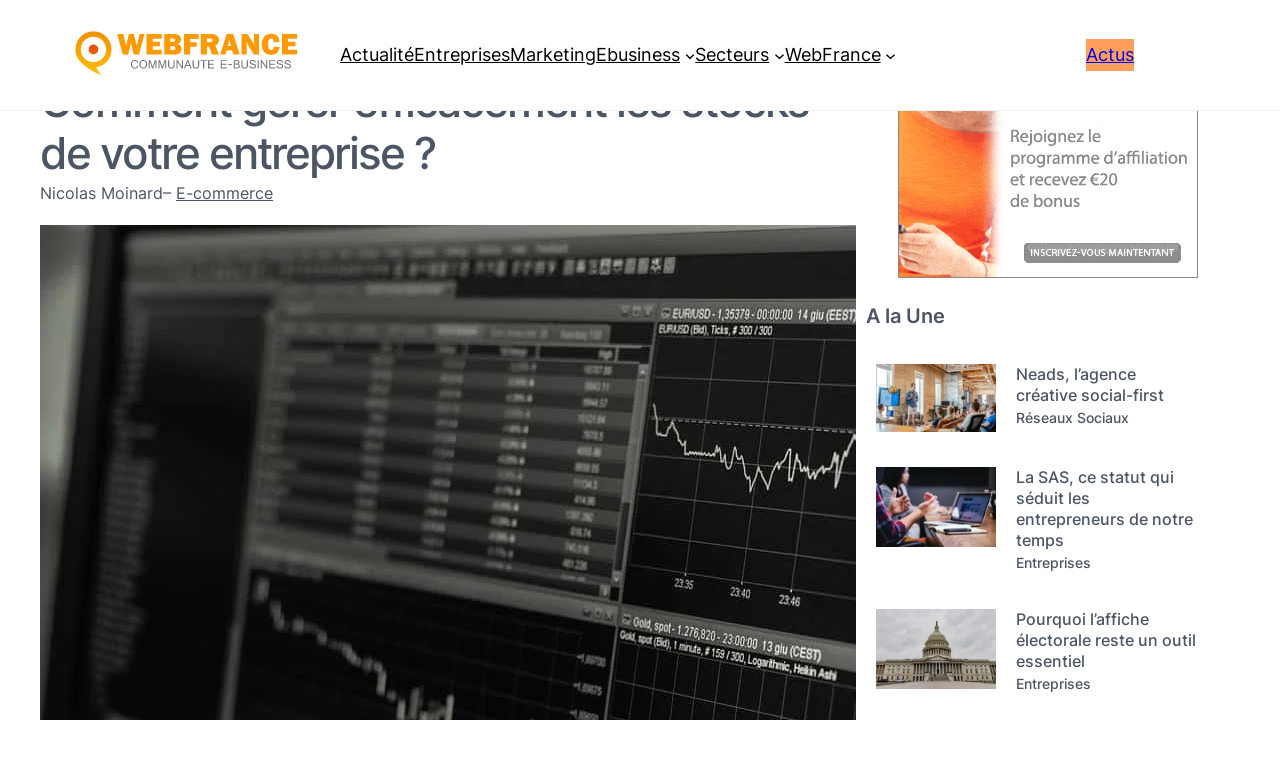

--- FILE ---
content_type: text/html; charset=UTF-8
request_url: https://webfrance.com/actu/e-commerce/comment-gerer-efficacement-les-stocks-de-votre-entreprise
body_size: 46773
content:
<!DOCTYPE html><html lang="fr-FR" prefix="og: https://ogp.me/ns#"><head><script data-no-optimize="1">var litespeed_docref=sessionStorage.getItem("litespeed_docref");litespeed_docref&&(Object.defineProperty(document,"referrer",{get:function(){return litespeed_docref}}),sessionStorage.removeItem("litespeed_docref"));</script> <meta charset="UTF-8" /><meta name="viewport" content="width=device-width, initial-scale=1" /><meta name="description" content="La gestion des stocks d&#039;une entreprise est un exercice délicat qui évoque une performance de jonglerie. Tout comme un jongleur doit maintenir un équilibre"/><meta name="robots" content="follow, index, max-snippet:-1, max-video-preview:-1, max-image-preview:large"/><link rel="canonical" href="https://webfrance.com/actu/e-commerce/comment-gerer-efficacement-les-stocks-de-votre-entreprise" /><meta property="og:locale" content="fr_FR" /><meta property="og:type" content="article" /><meta property="og:title" content="Comment gérer efficacement les stocks de votre entreprise ? - WebFrance" /><meta property="og:description" content="La gestion des stocks d&#039;une entreprise est un exercice délicat qui évoque une performance de jonglerie. Tout comme un jongleur doit maintenir un équilibre" /><meta property="og:url" content="https://webfrance.com/actu/e-commerce/comment-gerer-efficacement-les-stocks-de-votre-entreprise" /><meta property="og:site_name" content="Devpro1" /><meta property="article:section" content="E-commerce" /><meta property="og:image" content="https://webfrance.com/wp-content/uploads/gestion-stocks.jpg" /><meta property="og:image:secure_url" content="https://webfrance.com/wp-content/uploads/gestion-stocks.jpg" /><meta property="og:image:width" content="1280" /><meta property="og:image:height" content="853" /><meta property="og:image:alt" content="Comment gérer efficacement les stocks de votre entreprise ?" /><meta property="og:image:type" content="image/jpeg" /><meta property="article:published_time" content="2023-08-28T16:46:14+00:00" /><meta name="twitter:card" content="summary_large_image" /><meta name="twitter:title" content="Comment gérer efficacement les stocks de votre entreprise ? - WebFrance" /><meta name="twitter:description" content="La gestion des stocks d&#039;une entreprise est un exercice délicat qui évoque une performance de jonglerie. Tout comme un jongleur doit maintenir un équilibre" /><meta name="twitter:site" content="@devpro1" /><meta name="twitter:creator" content="@devpro1" /><meta name="twitter:image" content="https://webfrance.com/wp-content/uploads/gestion-stocks.jpg" /><meta name="twitter:label1" content="Écrit par" /><meta name="twitter:data1" content="Nicolas Moinard" /><meta name="twitter:label2" content="Temps de lecture" /><meta name="twitter:data2" content="5 minutes" /> <script type="application/ld+json" class="rank-math-schema">{"@context":"https://schema.org","@graph":[{"@type":"Organization","@id":"https://webfrance.com/#organization","name":"Devpro1","sameAs":["https://twitter.com/devpro1"]},{"@type":"WebSite","@id":"https://webfrance.com/#website","url":"https://webfrance.com","name":"Devpro1","publisher":{"@id":"https://webfrance.com/#organization"},"inLanguage":"fr-FR"},{"@type":"ImageObject","@id":"https://webfrance.com/wp-content/uploads/gestion-stocks.jpg","url":"https://webfrance.com/wp-content/uploads/gestion-stocks.jpg","width":"1280","height":"853","inLanguage":"fr-FR"},{"@type":"BreadcrumbList","@id":"https://webfrance.com/actu/e-commerce/comment-gerer-efficacement-les-stocks-de-votre-entreprise#breadcrumb","itemListElement":[{"@type":"ListItem","position":"1","item":{"@id":"https://webfrance.com","name":"Accueil"}},{"@type":"ListItem","position":"2","item":{"@id":"https://webfrance.com/actu","name":"Actualit\u00e9"}},{"@type":"ListItem","position":"3","item":{"@id":"https://webfrance.com/actu/e-commerce","name":"E-commerce"}},{"@type":"ListItem","position":"4","item":{"@id":"https://webfrance.com/actu/e-commerce/comment-gerer-efficacement-les-stocks-de-votre-entreprise","name":"Comment g\u00e9rer efficacement les stocks de votre entreprise ?"}}]},{"@type":"WebPage","@id":"https://webfrance.com/actu/e-commerce/comment-gerer-efficacement-les-stocks-de-votre-entreprise#webpage","url":"https://webfrance.com/actu/e-commerce/comment-gerer-efficacement-les-stocks-de-votre-entreprise","name":"Comment g\u00e9rer efficacement les stocks de votre entreprise ? - WebFrance","datePublished":"2023-08-28T16:46:14+00:00","dateModified":"2023-08-28T16:46:14+00:00","isPartOf":{"@id":"https://webfrance.com/#website"},"primaryImageOfPage":{"@id":"https://webfrance.com/wp-content/uploads/gestion-stocks.jpg"},"inLanguage":"fr-FR","breadcrumb":{"@id":"https://webfrance.com/actu/e-commerce/comment-gerer-efficacement-les-stocks-de-votre-entreprise#breadcrumb"}},{"@type":"Person","@id":"https://webfrance.com/author/digitalizeur","name":"Nicolas Moinard","url":"https://webfrance.com/author/digitalizeur","image":{"@type":"ImageObject","@id":"https://webfrance.com/wp-content/litespeed/avatar/5ea104f88eeb31bf135e1cbc80a59fce.jpg?ver=1768239828","url":"https://webfrance.com/wp-content/litespeed/avatar/5ea104f88eeb31bf135e1cbc80a59fce.jpg?ver=1768239828","caption":"Nicolas Moinard","inLanguage":"fr-FR"},"worksFor":{"@id":"https://webfrance.com/#organization"}},{"@type":"BlogPosting","headline":"Comment g\u00e9rer efficacement les stocks de votre entreprise ? - WebFrance","datePublished":"2023-08-28T16:46:14+00:00","dateModified":"2023-08-28T16:46:14+00:00","articleSection":"E-commerce","author":{"@id":"https://webfrance.com/author/digitalizeur","name":"Nicolas Moinard"},"publisher":{"@id":"https://webfrance.com/#organization"},"description":"La gestion des stocks d&#039;une entreprise est un exercice d\u00e9licat qui \u00e9voque une performance de jonglerie. Tout comme un jongleur doit maintenir un \u00e9quilibre","name":"Comment g\u00e9rer efficacement les stocks de votre entreprise ? - WebFrance","@id":"https://webfrance.com/actu/e-commerce/comment-gerer-efficacement-les-stocks-de-votre-entreprise#richSnippet","isPartOf":{"@id":"https://webfrance.com/actu/e-commerce/comment-gerer-efficacement-les-stocks-de-votre-entreprise#webpage"},"image":{"@id":"https://webfrance.com/wp-content/uploads/gestion-stocks.jpg"},"inLanguage":"fr-FR","mainEntityOfPage":{"@id":"https://webfrance.com/actu/e-commerce/comment-gerer-efficacement-les-stocks-de-votre-entreprise#webpage"}}]}</script> <title>Comment gérer efficacement les stocks de votre entreprise ? - WebFrance</title><link rel='dns-prefetch' href='//www.googletagmanager.com' /><link rel="alternate" type="application/rss+xml" title="WebFrance &raquo; Flux" href="https://webfrance.com/feed" /><link rel="alternate" type="application/rss+xml" title="WebFrance &raquo; Flux des commentaires" href="https://webfrance.com/comments/feed" /><link rel="alternate" title="oEmbed (JSON)" type="application/json+oembed" href="https://webfrance.com/wp-json/oembed/1.0/embed?url=https%3A%2F%2Fwebfrance.com%2Factu%2Fe-commerce%2Fcomment-gerer-efficacement-les-stocks-de-votre-entreprise" /><link rel="alternate" title="oEmbed (XML)" type="text/xml+oembed" href="https://webfrance.com/wp-json/oembed/1.0/embed?url=https%3A%2F%2Fwebfrance.com%2Factu%2Fe-commerce%2Fcomment-gerer-efficacement-les-stocks-de-votre-entreprise&#038;format=xml" /><style id='wp-img-auto-sizes-contain-inline-css'>img:is([sizes=auto i],[sizes^="auto," i]){contain-intrinsic-size:3000px 1500px}
/*# sourceURL=wp-img-auto-sizes-contain-inline-css */</style><link data-optimized="2" rel="stylesheet" href="https://webfrance.com/wp-content/litespeed/css/f4fd9bcc7da54aefa1f9f48653d057a2.css?ver=3201d" /><style id='wp-block-navigation-link-inline-css'>.wp-block-navigation .wp-block-navigation-item__label{overflow-wrap:break-word}.wp-block-navigation .wp-block-navigation-item__description{display:none}.link-ui-tools{outline:1px solid #f0f0f0;padding:8px}.link-ui-block-inserter{padding-top:8px}.link-ui-block-inserter__back{margin-left:8px;text-transform:uppercase}
/*# sourceURL=https://webfrance.com/wp-includes/blocks/navigation-link/style.min.css */</style><style id='wp-block-navigation-inline-css'>.wp-block-navigation{position:relative}.wp-block-navigation ul{margin-bottom:0;margin-left:0;margin-top:0;padding-left:0}.wp-block-navigation ul,.wp-block-navigation ul li{list-style:none;padding:0}.wp-block-navigation .wp-block-navigation-item{align-items:center;background-color:inherit;display:flex;position:relative}.wp-block-navigation .wp-block-navigation-item .wp-block-navigation__submenu-container:empty{display:none}.wp-block-navigation .wp-block-navigation-item__content{display:block;z-index:1}.wp-block-navigation .wp-block-navigation-item__content.wp-block-navigation-item__content{color:inherit}.wp-block-navigation.has-text-decoration-underline .wp-block-navigation-item__content,.wp-block-navigation.has-text-decoration-underline .wp-block-navigation-item__content:active,.wp-block-navigation.has-text-decoration-underline .wp-block-navigation-item__content:focus{text-decoration:underline}.wp-block-navigation.has-text-decoration-line-through .wp-block-navigation-item__content,.wp-block-navigation.has-text-decoration-line-through .wp-block-navigation-item__content:active,.wp-block-navigation.has-text-decoration-line-through .wp-block-navigation-item__content:focus{text-decoration:line-through}.wp-block-navigation :where(a),.wp-block-navigation :where(a:active),.wp-block-navigation :where(a:focus){text-decoration:none}.wp-block-navigation .wp-block-navigation__submenu-icon{align-self:center;background-color:inherit;border:none;color:currentColor;display:inline-block;font-size:inherit;height:.6em;line-height:0;margin-left:.25em;padding:0;width:.6em}.wp-block-navigation .wp-block-navigation__submenu-icon svg{display:inline-block;stroke:currentColor;height:inherit;margin-top:.075em;width:inherit}.wp-block-navigation{--navigation-layout-justification-setting:flex-start;--navigation-layout-direction:row;--navigation-layout-wrap:wrap;--navigation-layout-justify:flex-start;--navigation-layout-align:center}.wp-block-navigation.is-vertical{--navigation-layout-direction:column;--navigation-layout-justify:initial;--navigation-layout-align:flex-start}.wp-block-navigation.no-wrap{--navigation-layout-wrap:nowrap}.wp-block-navigation.items-justified-center{--navigation-layout-justification-setting:center;--navigation-layout-justify:center}.wp-block-navigation.items-justified-center.is-vertical{--navigation-layout-align:center}.wp-block-navigation.items-justified-right{--navigation-layout-justification-setting:flex-end;--navigation-layout-justify:flex-end}.wp-block-navigation.items-justified-right.is-vertical{--navigation-layout-align:flex-end}.wp-block-navigation.items-justified-space-between{--navigation-layout-justification-setting:space-between;--navigation-layout-justify:space-between}.wp-block-navigation .has-child .wp-block-navigation__submenu-container{align-items:normal;background-color:inherit;color:inherit;display:flex;flex-direction:column;opacity:0;position:absolute;z-index:2}@media not (prefers-reduced-motion){.wp-block-navigation .has-child .wp-block-navigation__submenu-container{transition:opacity .1s linear}}.wp-block-navigation .has-child .wp-block-navigation__submenu-container{height:0;overflow:hidden;visibility:hidden;width:0}.wp-block-navigation .has-child .wp-block-navigation__submenu-container>.wp-block-navigation-item>.wp-block-navigation-item__content{display:flex;flex-grow:1;padding:.5em 1em}.wp-block-navigation .has-child .wp-block-navigation__submenu-container>.wp-block-navigation-item>.wp-block-navigation-item__content .wp-block-navigation__submenu-icon{margin-left:auto;margin-right:0}.wp-block-navigation .has-child .wp-block-navigation__submenu-container .wp-block-navigation-item__content{margin:0}.wp-block-navigation .has-child .wp-block-navigation__submenu-container{left:-1px;top:100%}@media (min-width:782px){.wp-block-navigation .has-child .wp-block-navigation__submenu-container .wp-block-navigation__submenu-container{left:100%;top:-1px}.wp-block-navigation .has-child .wp-block-navigation__submenu-container .wp-block-navigation__submenu-container:before{background:#0000;content:"";display:block;height:100%;position:absolute;right:100%;width:.5em}.wp-block-navigation .has-child .wp-block-navigation__submenu-container .wp-block-navigation__submenu-icon{margin-right:.25em}.wp-block-navigation .has-child .wp-block-navigation__submenu-container .wp-block-navigation__submenu-icon svg{transform:rotate(-90deg)}}.wp-block-navigation .has-child .wp-block-navigation-submenu__toggle[aria-expanded=true]~.wp-block-navigation__submenu-container,.wp-block-navigation .has-child:not(.open-on-click):hover>.wp-block-navigation__submenu-container,.wp-block-navigation .has-child:not(.open-on-click):not(.open-on-hover-click):focus-within>.wp-block-navigation__submenu-container{height:auto;min-width:200px;opacity:1;overflow:visible;visibility:visible;width:auto}.wp-block-navigation.has-background .has-child .wp-block-navigation__submenu-container{left:0;top:100%}@media (min-width:782px){.wp-block-navigation.has-background .has-child .wp-block-navigation__submenu-container .wp-block-navigation__submenu-container{left:100%;top:0}}.wp-block-navigation-submenu{display:flex;position:relative}.wp-block-navigation-submenu .wp-block-navigation__submenu-icon svg{stroke:currentColor}button.wp-block-navigation-item__content{background-color:initial;border:none;color:currentColor;font-family:inherit;font-size:inherit;font-style:inherit;font-weight:inherit;letter-spacing:inherit;line-height:inherit;text-align:left;text-transform:inherit}.wp-block-navigation-submenu__toggle{cursor:pointer}.wp-block-navigation-submenu__toggle[aria-expanded=true]+.wp-block-navigation__submenu-icon>svg,.wp-block-navigation-submenu__toggle[aria-expanded=true]>svg{transform:rotate(180deg)}.wp-block-navigation-item.open-on-click .wp-block-navigation-submenu__toggle{padding-left:0;padding-right:.85em}.wp-block-navigation-item.open-on-click .wp-block-navigation-submenu__toggle+.wp-block-navigation__submenu-icon{margin-left:-.6em;pointer-events:none}.wp-block-navigation-item.open-on-click button.wp-block-navigation-item__content:not(.wp-block-navigation-submenu__toggle){padding:0}.wp-block-navigation .wp-block-page-list,.wp-block-navigation__container,.wp-block-navigation__responsive-close,.wp-block-navigation__responsive-container,.wp-block-navigation__responsive-container-content,.wp-block-navigation__responsive-dialog{gap:inherit}:where(.wp-block-navigation.has-background .wp-block-navigation-item a:not(.wp-element-button)),:where(.wp-block-navigation.has-background .wp-block-navigation-submenu a:not(.wp-element-button)){padding:.5em 1em}:where(.wp-block-navigation .wp-block-navigation__submenu-container .wp-block-navigation-item a:not(.wp-element-button)),:where(.wp-block-navigation .wp-block-navigation__submenu-container .wp-block-navigation-submenu a:not(.wp-element-button)),:where(.wp-block-navigation .wp-block-navigation__submenu-container .wp-block-navigation-submenu button.wp-block-navigation-item__content),:where(.wp-block-navigation .wp-block-navigation__submenu-container .wp-block-pages-list__item button.wp-block-navigation-item__content){padding:.5em 1em}.wp-block-navigation.items-justified-right .wp-block-navigation__container .has-child .wp-block-navigation__submenu-container,.wp-block-navigation.items-justified-right .wp-block-page-list>.has-child .wp-block-navigation__submenu-container,.wp-block-navigation.items-justified-space-between .wp-block-page-list>.has-child:last-child .wp-block-navigation__submenu-container,.wp-block-navigation.items-justified-space-between>.wp-block-navigation__container>.has-child:last-child .wp-block-navigation__submenu-container{left:auto;right:0}.wp-block-navigation.items-justified-right .wp-block-navigation__container .has-child .wp-block-navigation__submenu-container .wp-block-navigation__submenu-container,.wp-block-navigation.items-justified-right .wp-block-page-list>.has-child .wp-block-navigation__submenu-container .wp-block-navigation__submenu-container,.wp-block-navigation.items-justified-space-between .wp-block-page-list>.has-child:last-child .wp-block-navigation__submenu-container .wp-block-navigation__submenu-container,.wp-block-navigation.items-justified-space-between>.wp-block-navigation__container>.has-child:last-child .wp-block-navigation__submenu-container .wp-block-navigation__submenu-container{left:-1px;right:-1px}@media (min-width:782px){.wp-block-navigation.items-justified-right .wp-block-navigation__container .has-child .wp-block-navigation__submenu-container .wp-block-navigation__submenu-container,.wp-block-navigation.items-justified-right .wp-block-page-list>.has-child .wp-block-navigation__submenu-container .wp-block-navigation__submenu-container,.wp-block-navigation.items-justified-space-between .wp-block-page-list>.has-child:last-child .wp-block-navigation__submenu-container .wp-block-navigation__submenu-container,.wp-block-navigation.items-justified-space-between>.wp-block-navigation__container>.has-child:last-child .wp-block-navigation__submenu-container .wp-block-navigation__submenu-container{left:auto;right:100%}}.wp-block-navigation:not(.has-background) .wp-block-navigation__submenu-container{background-color:#fff;border:1px solid #00000026}.wp-block-navigation.has-background .wp-block-navigation__submenu-container{background-color:inherit}.wp-block-navigation:not(.has-text-color) .wp-block-navigation__submenu-container{color:#000}.wp-block-navigation__container{align-items:var(--navigation-layout-align,initial);display:flex;flex-direction:var(--navigation-layout-direction,initial);flex-wrap:var(--navigation-layout-wrap,wrap);justify-content:var(--navigation-layout-justify,initial);list-style:none;margin:0;padding-left:0}.wp-block-navigation__container .is-responsive{display:none}.wp-block-navigation__container:only-child,.wp-block-page-list:only-child{flex-grow:1}@keyframes overlay-menu__fade-in-animation{0%{opacity:0;transform:translateY(.5em)}to{opacity:1;transform:translateY(0)}}.wp-block-navigation__responsive-container{bottom:0;display:none;left:0;position:fixed;right:0;top:0}.wp-block-navigation__responsive-container :where(.wp-block-navigation-item a){color:inherit}.wp-block-navigation__responsive-container .wp-block-navigation__responsive-container-content{align-items:var(--navigation-layout-align,initial);display:flex;flex-direction:var(--navigation-layout-direction,initial);flex-wrap:var(--navigation-layout-wrap,wrap);justify-content:var(--navigation-layout-justify,initial)}.wp-block-navigation__responsive-container:not(.is-menu-open.is-menu-open){background-color:inherit!important;color:inherit!important}.wp-block-navigation__responsive-container.is-menu-open{background-color:inherit;display:flex;flex-direction:column}@media not (prefers-reduced-motion){.wp-block-navigation__responsive-container.is-menu-open{animation:overlay-menu__fade-in-animation .1s ease-out;animation-fill-mode:forwards}}.wp-block-navigation__responsive-container.is-menu-open{overflow:auto;padding:clamp(1rem,var(--wp--style--root--padding-top),20rem) clamp(1rem,var(--wp--style--root--padding-right),20rem) clamp(1rem,var(--wp--style--root--padding-bottom),20rem) clamp(1rem,var(--wp--style--root--padding-left),20rem);z-index:100000}.wp-block-navigation__responsive-container.is-menu-open .wp-block-navigation__responsive-container-content{align-items:var(--navigation-layout-justification-setting,inherit);display:flex;flex-direction:column;flex-wrap:nowrap;overflow:visible;padding-top:calc(2rem + 24px)}.wp-block-navigation__responsive-container.is-menu-open .wp-block-navigation__responsive-container-content,.wp-block-navigation__responsive-container.is-menu-open .wp-block-navigation__responsive-container-content .wp-block-navigation__container,.wp-block-navigation__responsive-container.is-menu-open .wp-block-navigation__responsive-container-content .wp-block-page-list{justify-content:flex-start}.wp-block-navigation__responsive-container.is-menu-open .wp-block-navigation__responsive-container-content .wp-block-navigation__submenu-icon{display:none}.wp-block-navigation__responsive-container.is-menu-open .wp-block-navigation__responsive-container-content .has-child .wp-block-navigation__submenu-container{border:none;height:auto;min-width:200px;opacity:1;overflow:initial;padding-left:2rem;padding-right:2rem;position:static;visibility:visible;width:auto}.wp-block-navigation__responsive-container.is-menu-open .wp-block-navigation__responsive-container-content .wp-block-navigation__container,.wp-block-navigation__responsive-container.is-menu-open .wp-block-navigation__responsive-container-content .wp-block-navigation__submenu-container{gap:inherit}.wp-block-navigation__responsive-container.is-menu-open .wp-block-navigation__responsive-container-content .wp-block-navigation__submenu-container{padding-top:var(--wp--style--block-gap,2em)}.wp-block-navigation__responsive-container.is-menu-open .wp-block-navigation__responsive-container-content .wp-block-navigation-item__content{padding:0}.wp-block-navigation__responsive-container.is-menu-open .wp-block-navigation__responsive-container-content .wp-block-navigation-item,.wp-block-navigation__responsive-container.is-menu-open .wp-block-navigation__responsive-container-content .wp-block-navigation__container,.wp-block-navigation__responsive-container.is-menu-open .wp-block-navigation__responsive-container-content .wp-block-page-list{align-items:var(--navigation-layout-justification-setting,initial);display:flex;flex-direction:column}.wp-block-navigation__responsive-container.is-menu-open .wp-block-navigation-item,.wp-block-navigation__responsive-container.is-menu-open .wp-block-navigation-item .wp-block-navigation__submenu-container,.wp-block-navigation__responsive-container.is-menu-open .wp-block-navigation__container,.wp-block-navigation__responsive-container.is-menu-open .wp-block-page-list{background:#0000!important;color:inherit!important}.wp-block-navigation__responsive-container.is-menu-open .wp-block-navigation__submenu-container.wp-block-navigation__submenu-container.wp-block-navigation__submenu-container.wp-block-navigation__submenu-container{left:auto;right:auto}@media (min-width:600px){.wp-block-navigation__responsive-container:not(.hidden-by-default):not(.is-menu-open){background-color:inherit;display:block;position:relative;width:100%;z-index:auto}.wp-block-navigation__responsive-container:not(.hidden-by-default):not(.is-menu-open) .wp-block-navigation__responsive-container-close{display:none}.wp-block-navigation__responsive-container.is-menu-open .wp-block-navigation__submenu-container.wp-block-navigation__submenu-container.wp-block-navigation__submenu-container.wp-block-navigation__submenu-container{left:0}}.wp-block-navigation:not(.has-background) .wp-block-navigation__responsive-container.is-menu-open{background-color:#fff}.wp-block-navigation:not(.has-text-color) .wp-block-navigation__responsive-container.is-menu-open{color:#000}.wp-block-navigation__toggle_button_label{font-size:1rem;font-weight:700}.wp-block-navigation__responsive-container-close,.wp-block-navigation__responsive-container-open{background:#0000;border:none;color:currentColor;cursor:pointer;margin:0;padding:0;text-transform:inherit;vertical-align:middle}.wp-block-navigation__responsive-container-close svg,.wp-block-navigation__responsive-container-open svg{fill:currentColor;display:block;height:24px;pointer-events:none;width:24px}.wp-block-navigation__responsive-container-open{display:flex}.wp-block-navigation__responsive-container-open.wp-block-navigation__responsive-container-open.wp-block-navigation__responsive-container-open{font-family:inherit;font-size:inherit;font-weight:inherit}@media (min-width:600px){.wp-block-navigation__responsive-container-open:not(.always-shown){display:none}}.wp-block-navigation__responsive-container-close{position:absolute;right:0;top:0;z-index:2}.wp-block-navigation__responsive-container-close.wp-block-navigation__responsive-container-close.wp-block-navigation__responsive-container-close{font-family:inherit;font-size:inherit;font-weight:inherit}.wp-block-navigation__responsive-close{width:100%}.has-modal-open .wp-block-navigation__responsive-close{margin-left:auto;margin-right:auto;max-width:var(--wp--style--global--wide-size,100%)}.wp-block-navigation__responsive-close:focus{outline:none}.is-menu-open .wp-block-navigation__responsive-close,.is-menu-open .wp-block-navigation__responsive-container-content,.is-menu-open .wp-block-navigation__responsive-dialog{box-sizing:border-box}.wp-block-navigation__responsive-dialog{position:relative}.has-modal-open .admin-bar .is-menu-open .wp-block-navigation__responsive-dialog{margin-top:46px}@media (min-width:782px){.has-modal-open .admin-bar .is-menu-open .wp-block-navigation__responsive-dialog{margin-top:32px}}html.has-modal-open{overflow:hidden}
/*# sourceURL=https://webfrance.com/wp-includes/blocks/navigation/style.min.css */</style><style id='wp-block-template-part-theme-inline-css'>:root :where(.wp-block-template-part.has-background){margin-bottom:0;margin-top:0;padding:1.25em 2.375em}
/*# sourceURL=https://webfrance.com/wp-includes/blocks/template-part/theme.min.css */</style><style id='wp-block-post-title-inline-css'>.wp-block-post-title{box-sizing:border-box;word-break:break-word}.wp-block-post-title :where(a){display:inline-block;font-family:inherit;font-size:inherit;font-style:inherit;font-weight:inherit;letter-spacing:inherit;line-height:inherit;text-decoration:inherit}
/*# sourceURL=https://webfrance.com/wp-includes/blocks/post-title/style.min.css */</style><style id='wp-block-post-author-inline-css'>.wp-block-post-author{box-sizing:border-box;display:flex;flex-wrap:wrap}.wp-block-post-author__byline{font-size:.5em;margin-bottom:0;margin-top:0;width:100%}.wp-block-post-author__avatar{margin-right:1em}.wp-block-post-author__bio{font-size:.7em;margin-bottom:.7em}.wp-block-post-author__content{flex-basis:0;flex-grow:1}.wp-block-post-author__name{margin:0}

        
        .is-style-swt-post-author-simple {
            flex-wrap: inherit;
        }

        .is-style-swt-post-author-simple .wp-block-post-author__avatar  {
            margin-right: 1.8em;
        }

        .is-style-swt-post-author-simple .avatar  {
                width: 95px;
                height: 95px;
                object-fit: cover;
                border-radius: var(--wp--custom--border-radius--full);
			}

            .is-style-swt-post-author-simple .wp-block-post-author__name {
                font-size: var(--wp--preset--font-size--medium);
                font-weight: var(--wp--custom--font-weight--semi-bold);
                color: var(--wp--preset--color--heading);
                line-height: var(--wp--custom--line-height--initial);
                text-transform: capitalize;
                width: 100%;
			}

            .is-style-swt-post-author-simple .wp-block-post-author__bio {
                margin-top: 10px;
                font-size: var(--wp--preset--font-size--small);
			}

            .is-style-swt-post-author-simple .wp-block-post-author__content {
                display: flex;
                align-items: center;
                flex-wrap: wrap;
                flex-direction: column;
                justify-content: center;
                flex-basis: inherit;
                flex-grow: inherit;
			}
		
/*# sourceURL=wp-block-post-author-inline-css */</style><style id='wp-block-post-terms-inline-css'>.wp-block-post-terms{box-sizing:border-box}.wp-block-post-terms .wp-block-post-terms__separator{white-space:pre-wrap}

			.wp-block-post-terms.is-style-swt-post-terms-pill a {
				display: inline-block;
				font-size: var(--wp--preset--font-size--x-small);
				padding: 6px 12px;
				border-radius: var(--wp--custom--border-radius--full);
				color: var(--wp--preset--color--body);
				background-color: var(--wp--preset--color--outline);
				margin-right: var(--wp--preset--spacing--xx-small);
				margin-top: var(--wp--preset--spacing--xxx-small);
				margin-bottom: var(--wp--preset--spacing--xxx-small);
				line-height: var(--wp--custom--line-height--initial);
			}

			.is-style-swt-post-terms-pill .wp-block-post-terms__separator {
				display: none;
			}
		
/*# sourceURL=wp-block-post-terms-inline-css */</style><style id='wp-block-group-inline-css'>.wp-block-group{box-sizing:border-box}:where(.wp-block-group.wp-block-group-is-layout-constrained){position:relative}
/*# sourceURL=https://webfrance.com/wp-includes/blocks/group/style.min.css */</style><style id='wp-block-group-theme-inline-css'>:where(.wp-block-group.has-background){padding:1.25em 2.375em}
/*# sourceURL=https://webfrance.com/wp-includes/blocks/group/theme.min.css */</style><style id='wp-block-post-featured-image-inline-css'>.wp-block-post-featured-image{margin-left:0;margin-right:0}.wp-block-post-featured-image a{display:block;height:100%}.wp-block-post-featured-image :where(img){box-sizing:border-box;height:auto;max-width:100%;vertical-align:bottom;width:100%}.wp-block-post-featured-image.alignfull img,.wp-block-post-featured-image.alignwide img{width:100%}.wp-block-post-featured-image .wp-block-post-featured-image__overlay.has-background-dim{background-color:#000;inset:0;position:absolute}.wp-block-post-featured-image{position:relative}.wp-block-post-featured-image .wp-block-post-featured-image__overlay.has-background-gradient{background-color:initial}.wp-block-post-featured-image .wp-block-post-featured-image__overlay.has-background-dim-0{opacity:0}.wp-block-post-featured-image .wp-block-post-featured-image__overlay.has-background-dim-10{opacity:.1}.wp-block-post-featured-image .wp-block-post-featured-image__overlay.has-background-dim-20{opacity:.2}.wp-block-post-featured-image .wp-block-post-featured-image__overlay.has-background-dim-30{opacity:.3}.wp-block-post-featured-image .wp-block-post-featured-image__overlay.has-background-dim-40{opacity:.4}.wp-block-post-featured-image .wp-block-post-featured-image__overlay.has-background-dim-50{opacity:.5}.wp-block-post-featured-image .wp-block-post-featured-image__overlay.has-background-dim-60{opacity:.6}.wp-block-post-featured-image .wp-block-post-featured-image__overlay.has-background-dim-70{opacity:.7}.wp-block-post-featured-image .wp-block-post-featured-image__overlay.has-background-dim-80{opacity:.8}.wp-block-post-featured-image .wp-block-post-featured-image__overlay.has-background-dim-90{opacity:.9}.wp-block-post-featured-image .wp-block-post-featured-image__overlay.has-background-dim-100{opacity:1}.wp-block-post-featured-image:where(.alignleft,.alignright){width:100%}
/*# sourceURL=https://webfrance.com/wp-includes/blocks/post-featured-image/style.min.css */</style><style id='wp-block-post-content-inline-css'>.wp-block-post-content{display:flow-root}
/*# sourceURL=https://webfrance.com/wp-includes/blocks/post-content/style.min.css */</style><style id='wp-block-paragraph-inline-css'>.is-small-text{font-size:.875em}.is-regular-text{font-size:1em}.is-large-text{font-size:2.25em}.is-larger-text{font-size:3em}.has-drop-cap:not(:focus):first-letter{float:left;font-size:8.4em;font-style:normal;font-weight:100;line-height:.68;margin:.05em .1em 0 0;text-transform:uppercase}body.rtl .has-drop-cap:not(:focus):first-letter{float:none;margin-left:.1em}p.has-drop-cap.has-background{overflow:hidden}:root :where(p.has-background){padding:1.25em 2.375em}:where(p.has-text-color:not(.has-link-color)) a{color:inherit}p.has-text-align-left[style*="writing-mode:vertical-lr"],p.has-text-align-right[style*="writing-mode:vertical-rl"]{rotate:180deg}
/*# sourceURL=https://webfrance.com/wp-includes/blocks/paragraph/style.min.css */</style><style id='wp-block-social-links-inline-css'>.wp-block-social-links{background:none;box-sizing:border-box;margin-left:0;padding-left:0;padding-right:0;text-indent:0}.wp-block-social-links .wp-social-link a,.wp-block-social-links .wp-social-link a:hover{border-bottom:0;box-shadow:none;text-decoration:none}.wp-block-social-links .wp-social-link svg{height:1em;width:1em}.wp-block-social-links .wp-social-link span:not(.screen-reader-text){font-size:.65em;margin-left:.5em;margin-right:.5em}.wp-block-social-links.has-small-icon-size{font-size:16px}.wp-block-social-links,.wp-block-social-links.has-normal-icon-size{font-size:24px}.wp-block-social-links.has-large-icon-size{font-size:36px}.wp-block-social-links.has-huge-icon-size{font-size:48px}.wp-block-social-links.aligncenter{display:flex;justify-content:center}.wp-block-social-links.alignright{justify-content:flex-end}.wp-block-social-link{border-radius:9999px;display:block}@media not (prefers-reduced-motion){.wp-block-social-link{transition:transform .1s ease}}.wp-block-social-link{height:auto}.wp-block-social-link a{align-items:center;display:flex;line-height:0}.wp-block-social-link:hover{transform:scale(1.1)}.wp-block-social-links .wp-block-social-link.wp-social-link{display:inline-block;margin:0;padding:0}.wp-block-social-links .wp-block-social-link.wp-social-link .wp-block-social-link-anchor,.wp-block-social-links .wp-block-social-link.wp-social-link .wp-block-social-link-anchor svg,.wp-block-social-links .wp-block-social-link.wp-social-link .wp-block-social-link-anchor:active,.wp-block-social-links .wp-block-social-link.wp-social-link .wp-block-social-link-anchor:hover,.wp-block-social-links .wp-block-social-link.wp-social-link .wp-block-social-link-anchor:visited{color:currentColor;fill:currentColor}:where(.wp-block-social-links:not(.is-style-logos-only)) .wp-social-link{background-color:#f0f0f0;color:#444}:where(.wp-block-social-links:not(.is-style-logos-only)) .wp-social-link-amazon{background-color:#f90;color:#fff}:where(.wp-block-social-links:not(.is-style-logos-only)) .wp-social-link-bandcamp{background-color:#1ea0c3;color:#fff}:where(.wp-block-social-links:not(.is-style-logos-only)) .wp-social-link-behance{background-color:#0757fe;color:#fff}:where(.wp-block-social-links:not(.is-style-logos-only)) .wp-social-link-bluesky{background-color:#0a7aff;color:#fff}:where(.wp-block-social-links:not(.is-style-logos-only)) .wp-social-link-codepen{background-color:#1e1f26;color:#fff}:where(.wp-block-social-links:not(.is-style-logos-only)) .wp-social-link-deviantart{background-color:#02e49b;color:#fff}:where(.wp-block-social-links:not(.is-style-logos-only)) .wp-social-link-discord{background-color:#5865f2;color:#fff}:where(.wp-block-social-links:not(.is-style-logos-only)) .wp-social-link-dribbble{background-color:#e94c89;color:#fff}:where(.wp-block-social-links:not(.is-style-logos-only)) .wp-social-link-dropbox{background-color:#4280ff;color:#fff}:where(.wp-block-social-links:not(.is-style-logos-only)) .wp-social-link-etsy{background-color:#f45800;color:#fff}:where(.wp-block-social-links:not(.is-style-logos-only)) .wp-social-link-facebook{background-color:#0866ff;color:#fff}:where(.wp-block-social-links:not(.is-style-logos-only)) .wp-social-link-fivehundredpx{background-color:#000;color:#fff}:where(.wp-block-social-links:not(.is-style-logos-only)) .wp-social-link-flickr{background-color:#0461dd;color:#fff}:where(.wp-block-social-links:not(.is-style-logos-only)) .wp-social-link-foursquare{background-color:#e65678;color:#fff}:where(.wp-block-social-links:not(.is-style-logos-only)) .wp-social-link-github{background-color:#24292d;color:#fff}:where(.wp-block-social-links:not(.is-style-logos-only)) .wp-social-link-goodreads{background-color:#eceadd;color:#382110}:where(.wp-block-social-links:not(.is-style-logos-only)) .wp-social-link-google{background-color:#ea4434;color:#fff}:where(.wp-block-social-links:not(.is-style-logos-only)) .wp-social-link-gravatar{background-color:#1d4fc4;color:#fff}:where(.wp-block-social-links:not(.is-style-logos-only)) .wp-social-link-instagram{background-color:#f00075;color:#fff}:where(.wp-block-social-links:not(.is-style-logos-only)) .wp-social-link-lastfm{background-color:#e21b24;color:#fff}:where(.wp-block-social-links:not(.is-style-logos-only)) .wp-social-link-linkedin{background-color:#0d66c2;color:#fff}:where(.wp-block-social-links:not(.is-style-logos-only)) .wp-social-link-mastodon{background-color:#3288d4;color:#fff}:where(.wp-block-social-links:not(.is-style-logos-only)) .wp-social-link-medium{background-color:#000;color:#fff}:where(.wp-block-social-links:not(.is-style-logos-only)) .wp-social-link-meetup{background-color:#f6405f;color:#fff}:where(.wp-block-social-links:not(.is-style-logos-only)) .wp-social-link-patreon{background-color:#000;color:#fff}:where(.wp-block-social-links:not(.is-style-logos-only)) .wp-social-link-pinterest{background-color:#e60122;color:#fff}:where(.wp-block-social-links:not(.is-style-logos-only)) .wp-social-link-pocket{background-color:#ef4155;color:#fff}:where(.wp-block-social-links:not(.is-style-logos-only)) .wp-social-link-reddit{background-color:#ff4500;color:#fff}:where(.wp-block-social-links:not(.is-style-logos-only)) .wp-social-link-skype{background-color:#0478d7;color:#fff}:where(.wp-block-social-links:not(.is-style-logos-only)) .wp-social-link-snapchat{background-color:#fefc00;color:#fff;stroke:#000}:where(.wp-block-social-links:not(.is-style-logos-only)) .wp-social-link-soundcloud{background-color:#ff5600;color:#fff}:where(.wp-block-social-links:not(.is-style-logos-only)) .wp-social-link-spotify{background-color:#1bd760;color:#fff}:where(.wp-block-social-links:not(.is-style-logos-only)) .wp-social-link-telegram{background-color:#2aabee;color:#fff}:where(.wp-block-social-links:not(.is-style-logos-only)) .wp-social-link-threads{background-color:#000;color:#fff}:where(.wp-block-social-links:not(.is-style-logos-only)) .wp-social-link-tiktok{background-color:#000;color:#fff}:where(.wp-block-social-links:not(.is-style-logos-only)) .wp-social-link-tumblr{background-color:#011835;color:#fff}:where(.wp-block-social-links:not(.is-style-logos-only)) .wp-social-link-twitch{background-color:#6440a4;color:#fff}:where(.wp-block-social-links:not(.is-style-logos-only)) .wp-social-link-twitter{background-color:#1da1f2;color:#fff}:where(.wp-block-social-links:not(.is-style-logos-only)) .wp-social-link-vimeo{background-color:#1eb7ea;color:#fff}:where(.wp-block-social-links:not(.is-style-logos-only)) .wp-social-link-vk{background-color:#4680c2;color:#fff}:where(.wp-block-social-links:not(.is-style-logos-only)) .wp-social-link-wordpress{background-color:#3499cd;color:#fff}:where(.wp-block-social-links:not(.is-style-logos-only)) .wp-social-link-whatsapp{background-color:#25d366;color:#fff}:where(.wp-block-social-links:not(.is-style-logos-only)) .wp-social-link-x{background-color:#000;color:#fff}:where(.wp-block-social-links:not(.is-style-logos-only)) .wp-social-link-yelp{background-color:#d32422;color:#fff}:where(.wp-block-social-links:not(.is-style-logos-only)) .wp-social-link-youtube{background-color:red;color:#fff}:where(.wp-block-social-links.is-style-logos-only) .wp-social-link{background:none}:where(.wp-block-social-links.is-style-logos-only) .wp-social-link svg{height:1.25em;width:1.25em}:where(.wp-block-social-links.is-style-logos-only) .wp-social-link-amazon{color:#f90}:where(.wp-block-social-links.is-style-logos-only) .wp-social-link-bandcamp{color:#1ea0c3}:where(.wp-block-social-links.is-style-logos-only) .wp-social-link-behance{color:#0757fe}:where(.wp-block-social-links.is-style-logos-only) .wp-social-link-bluesky{color:#0a7aff}:where(.wp-block-social-links.is-style-logos-only) .wp-social-link-codepen{color:#1e1f26}:where(.wp-block-social-links.is-style-logos-only) .wp-social-link-deviantart{color:#02e49b}:where(.wp-block-social-links.is-style-logos-only) .wp-social-link-discord{color:#5865f2}:where(.wp-block-social-links.is-style-logos-only) .wp-social-link-dribbble{color:#e94c89}:where(.wp-block-social-links.is-style-logos-only) .wp-social-link-dropbox{color:#4280ff}:where(.wp-block-social-links.is-style-logos-only) .wp-social-link-etsy{color:#f45800}:where(.wp-block-social-links.is-style-logos-only) .wp-social-link-facebook{color:#0866ff}:where(.wp-block-social-links.is-style-logos-only) .wp-social-link-fivehundredpx{color:#000}:where(.wp-block-social-links.is-style-logos-only) .wp-social-link-flickr{color:#0461dd}:where(.wp-block-social-links.is-style-logos-only) .wp-social-link-foursquare{color:#e65678}:where(.wp-block-social-links.is-style-logos-only) .wp-social-link-github{color:#24292d}:where(.wp-block-social-links.is-style-logos-only) .wp-social-link-goodreads{color:#382110}:where(.wp-block-social-links.is-style-logos-only) .wp-social-link-google{color:#ea4434}:where(.wp-block-social-links.is-style-logos-only) .wp-social-link-gravatar{color:#1d4fc4}:where(.wp-block-social-links.is-style-logos-only) .wp-social-link-instagram{color:#f00075}:where(.wp-block-social-links.is-style-logos-only) .wp-social-link-lastfm{color:#e21b24}:where(.wp-block-social-links.is-style-logos-only) .wp-social-link-linkedin{color:#0d66c2}:where(.wp-block-social-links.is-style-logos-only) .wp-social-link-mastodon{color:#3288d4}:where(.wp-block-social-links.is-style-logos-only) .wp-social-link-medium{color:#000}:where(.wp-block-social-links.is-style-logos-only) .wp-social-link-meetup{color:#f6405f}:where(.wp-block-social-links.is-style-logos-only) .wp-social-link-patreon{color:#000}:where(.wp-block-social-links.is-style-logos-only) .wp-social-link-pinterest{color:#e60122}:where(.wp-block-social-links.is-style-logos-only) .wp-social-link-pocket{color:#ef4155}:where(.wp-block-social-links.is-style-logos-only) .wp-social-link-reddit{color:#ff4500}:where(.wp-block-social-links.is-style-logos-only) .wp-social-link-skype{color:#0478d7}:where(.wp-block-social-links.is-style-logos-only) .wp-social-link-snapchat{color:#fff;stroke:#000}:where(.wp-block-social-links.is-style-logos-only) .wp-social-link-soundcloud{color:#ff5600}:where(.wp-block-social-links.is-style-logos-only) .wp-social-link-spotify{color:#1bd760}:where(.wp-block-social-links.is-style-logos-only) .wp-social-link-telegram{color:#2aabee}:where(.wp-block-social-links.is-style-logos-only) .wp-social-link-threads{color:#000}:where(.wp-block-social-links.is-style-logos-only) .wp-social-link-tiktok{color:#000}:where(.wp-block-social-links.is-style-logos-only) .wp-social-link-tumblr{color:#011835}:where(.wp-block-social-links.is-style-logos-only) .wp-social-link-twitch{color:#6440a4}:where(.wp-block-social-links.is-style-logos-only) .wp-social-link-twitter{color:#1da1f2}:where(.wp-block-social-links.is-style-logos-only) .wp-social-link-vimeo{color:#1eb7ea}:where(.wp-block-social-links.is-style-logos-only) .wp-social-link-vk{color:#4680c2}:where(.wp-block-social-links.is-style-logos-only) .wp-social-link-whatsapp{color:#25d366}:where(.wp-block-social-links.is-style-logos-only) .wp-social-link-wordpress{color:#3499cd}:where(.wp-block-social-links.is-style-logos-only) .wp-social-link-x{color:#000}:where(.wp-block-social-links.is-style-logos-only) .wp-social-link-yelp{color:#d32422}:where(.wp-block-social-links.is-style-logos-only) .wp-social-link-youtube{color:red}.wp-block-social-links.is-style-pill-shape .wp-social-link{width:auto}:root :where(.wp-block-social-links .wp-social-link a){padding:.25em}:root :where(.wp-block-social-links.is-style-logos-only .wp-social-link a){padding:0}:root :where(.wp-block-social-links.is-style-pill-shape .wp-social-link a){padding-left:.6666666667em;padding-right:.6666666667em}.wp-block-social-links:not(.has-icon-color):not(.has-icon-background-color) .wp-social-link-snapchat .wp-block-social-link-label{color:#000}
/*# sourceURL=https://webfrance.com/wp-includes/blocks/social-links/style.min.css */</style><style id='wp-block-list-inline-css'>ol,ul{box-sizing:border-box}:root :where(.wp-block-list.has-background){padding:1.25em 2.375em}
/*# sourceURL=https://webfrance.com/wp-includes/blocks/list/style.min.css */</style><style id='wp-block-library-inline-css'>:root{--wp-block-synced-color:#7a00df;--wp-block-synced-color--rgb:122,0,223;--wp-bound-block-color:var(--wp-block-synced-color);--wp-editor-canvas-background:#ddd;--wp-admin-theme-color:#007cba;--wp-admin-theme-color--rgb:0,124,186;--wp-admin-theme-color-darker-10:#006ba1;--wp-admin-theme-color-darker-10--rgb:0,107,160.5;--wp-admin-theme-color-darker-20:#005a87;--wp-admin-theme-color-darker-20--rgb:0,90,135;--wp-admin-border-width-focus:2px}@media (min-resolution:192dpi){:root{--wp-admin-border-width-focus:1.5px}}.wp-element-button{cursor:pointer}:root .has-very-light-gray-background-color{background-color:#eee}:root .has-very-dark-gray-background-color{background-color:#313131}:root .has-very-light-gray-color{color:#eee}:root .has-very-dark-gray-color{color:#313131}:root .has-vivid-green-cyan-to-vivid-cyan-blue-gradient-background{background:linear-gradient(135deg,#00d084,#0693e3)}:root .has-purple-crush-gradient-background{background:linear-gradient(135deg,#34e2e4,#4721fb 50%,#ab1dfe)}:root .has-hazy-dawn-gradient-background{background:linear-gradient(135deg,#faaca8,#dad0ec)}:root .has-subdued-olive-gradient-background{background:linear-gradient(135deg,#fafae1,#67a671)}:root .has-atomic-cream-gradient-background{background:linear-gradient(135deg,#fdd79a,#004a59)}:root .has-nightshade-gradient-background{background:linear-gradient(135deg,#330968,#31cdcf)}:root .has-midnight-gradient-background{background:linear-gradient(135deg,#020381,#2874fc)}:root{--wp--preset--font-size--normal:16px;--wp--preset--font-size--huge:42px}.has-regular-font-size{font-size:1em}.has-larger-font-size{font-size:2.625em}.has-normal-font-size{font-size:var(--wp--preset--font-size--normal)}.has-huge-font-size{font-size:var(--wp--preset--font-size--huge)}.has-text-align-center{text-align:center}.has-text-align-left{text-align:left}.has-text-align-right{text-align:right}.has-fit-text{white-space:nowrap!important}#end-resizable-editor-section{display:none}.aligncenter{clear:both}.items-justified-left{justify-content:flex-start}.items-justified-center{justify-content:center}.items-justified-right{justify-content:flex-end}.items-justified-space-between{justify-content:space-between}.screen-reader-text{border:0;clip-path:inset(50%);height:1px;margin:-1px;overflow:hidden;padding:0;position:absolute;width:1px;word-wrap:normal!important}.screen-reader-text:focus{background-color:#ddd;clip-path:none;color:#444;display:block;font-size:1em;height:auto;left:5px;line-height:normal;padding:15px 23px 14px;text-decoration:none;top:5px;width:auto;z-index:100000}html :where(.has-border-color){border-style:solid}html :where([style*=border-top-color]){border-top-style:solid}html :where([style*=border-right-color]){border-right-style:solid}html :where([style*=border-bottom-color]){border-bottom-style:solid}html :where([style*=border-left-color]){border-left-style:solid}html :where([style*=border-width]){border-style:solid}html :where([style*=border-top-width]){border-top-style:solid}html :where([style*=border-right-width]){border-right-style:solid}html :where([style*=border-bottom-width]){border-bottom-style:solid}html :where([style*=border-left-width]){border-left-style:solid}html :where(img[class*=wp-image-]){height:auto;max-width:100%}:where(figure){margin:0 0 1em}html :where(.is-position-sticky){--wp-admin--admin-bar--position-offset:var(--wp-admin--admin-bar--height,0px)}@media screen and (max-width:600px){html :where(.is-position-sticky){--wp-admin--admin-bar--position-offset:0px}}
/*# sourceURL=/wp-includes/css/dist/block-library/common.min.css */</style><style id='global-styles-inline-css'>:root{--wp--preset--aspect-ratio--square: 1;--wp--preset--aspect-ratio--4-3: 4/3;--wp--preset--aspect-ratio--3-4: 3/4;--wp--preset--aspect-ratio--3-2: 3/2;--wp--preset--aspect-ratio--2-3: 2/3;--wp--preset--aspect-ratio--16-9: 16/9;--wp--preset--aspect-ratio--9-16: 9/16;--wp--preset--color--black: #000000;--wp--preset--color--cyan-bluish-gray: #abb8c3;--wp--preset--color--white: #ffffff;--wp--preset--color--pale-pink: #f78da7;--wp--preset--color--vivid-red: #cf2e2e;--wp--preset--color--luminous-vivid-orange: #ff6900;--wp--preset--color--luminous-vivid-amber: #fcb900;--wp--preset--color--light-green-cyan: #7bdcb5;--wp--preset--color--vivid-green-cyan: #00d084;--wp--preset--color--pale-cyan-blue: #8ed1fc;--wp--preset--color--vivid-cyan-blue: #0693e3;--wp--preset--color--vivid-purple: #9b51e0;--wp--preset--color--primary: #FB761E;--wp--preset--color--secondary: #FF8533;--wp--preset--color--heading: #1F2937;--wp--preset--color--body: #4B5563;--wp--preset--color--background: #FFFFFF;--wp--preset--color--tertiary: #FEFAEC;--wp--preset--color--quaternary: #ECFDF6;--wp--preset--color--surface: #F7FBFC;--wp--preset--color--foreground: #FB761F;--wp--preset--color--outline: #EBF2F5;--wp--preset--color--neutral: #6E7787;--wp--preset--color--transparent: transparent;--wp--preset--color--current-color: currentColor;--wp--preset--color--inherit: inherit;--wp--preset--gradient--vivid-cyan-blue-to-vivid-purple: linear-gradient(135deg,rgb(6,147,227) 0%,rgb(155,81,224) 100%);--wp--preset--gradient--light-green-cyan-to-vivid-green-cyan: linear-gradient(135deg,rgb(122,220,180) 0%,rgb(0,208,130) 100%);--wp--preset--gradient--luminous-vivid-amber-to-luminous-vivid-orange: linear-gradient(135deg,rgb(252,185,0) 0%,rgb(255,105,0) 100%);--wp--preset--gradient--luminous-vivid-orange-to-vivid-red: linear-gradient(135deg,rgb(255,105,0) 0%,rgb(207,46,46) 100%);--wp--preset--gradient--very-light-gray-to-cyan-bluish-gray: linear-gradient(135deg,rgb(238,238,238) 0%,rgb(169,184,195) 100%);--wp--preset--gradient--cool-to-warm-spectrum: linear-gradient(135deg,rgb(74,234,220) 0%,rgb(151,120,209) 20%,rgb(207,42,186) 40%,rgb(238,44,130) 60%,rgb(251,105,98) 80%,rgb(254,248,76) 100%);--wp--preset--gradient--blush-light-purple: linear-gradient(135deg,rgb(255,206,236) 0%,rgb(152,150,240) 100%);--wp--preset--gradient--blush-bordeaux: linear-gradient(135deg,rgb(254,205,165) 0%,rgb(254,45,45) 50%,rgb(107,0,62) 100%);--wp--preset--gradient--luminous-dusk: linear-gradient(135deg,rgb(255,203,112) 0%,rgb(199,81,192) 50%,rgb(65,88,208) 100%);--wp--preset--gradient--pale-ocean: linear-gradient(135deg,rgb(255,245,203) 0%,rgb(182,227,212) 50%,rgb(51,167,181) 100%);--wp--preset--gradient--electric-grass: linear-gradient(135deg,rgb(202,248,128) 0%,rgb(113,206,126) 100%);--wp--preset--gradient--midnight: linear-gradient(135deg,rgb(2,3,129) 0%,rgb(40,116,252) 100%);--wp--preset--gradient--primary: linear-gradient(286.83deg, #F7B733 -1.55%, #FC4A1A 100%);--wp--preset--font-size--small: clamp(14px, 1.6vw, 16px);--wp--preset--font-size--medium: clamp(16px, 1.8vw, 18px);--wp--preset--font-size--large: clamp(20px, 2.2vw, 22px);--wp--preset--font-size--x-large: clamp(24px, 3vw, 28px);--wp--preset--font-size--x-small: clamp(12px, 1.5vw, 14px);--wp--preset--font-size--xx-large: clamp(28px, 3.6vw, 36px);--wp--preset--font-size--xxx-large: clamp(32px, 3.6vw, 44px);--wp--preset--font-size--xxxx-large: clamp(40px, 6.6vw, 56px);--wp--preset--font-family--inter: "Inter", sans-serif;--wp--preset--spacing--20: 0.44rem;--wp--preset--spacing--30: 0.67rem;--wp--preset--spacing--40: 1rem;--wp--preset--spacing--50: 1.5rem;--wp--preset--spacing--60: 2.25rem;--wp--preset--spacing--70: 3.38rem;--wp--preset--spacing--80: 5.06rem;--wp--preset--spacing--xxx-small: calc(var(--wp--preset--font-size--medium,1rem)/4);--wp--preset--spacing--xx-small: calc(var(--wp--preset--font-size--medium,1rem)/2);--wp--preset--spacing--x-small: calc(var(--wp--preset--font-size--medium,1rem));--wp--preset--spacing--small: calc(var(--wp--preset--font-size--medium,1rem)*1.5);--wp--preset--spacing--medium: calc(var(--wp--preset--font-size--medium,1rem)*2);--wp--preset--spacing--large: calc(var(--wp--preset--font-size--medium,1rem)*3);--wp--preset--spacing--x-large: calc(var(--wp--preset--font-size--medium,1rem)*4);--wp--preset--spacing--xx-large: calc(var(--wp--preset--font-size--medium,1rem)*6);--wp--preset--shadow--natural: 6px 6px 9px rgba(0, 0, 0, 0.2);--wp--preset--shadow--deep: 12px 12px 50px rgba(0, 0, 0, 0.4);--wp--preset--shadow--sharp: 6px 6px 0px rgba(0, 0, 0, 0.2);--wp--preset--shadow--outlined: 6px 6px 0px -3px rgb(255, 255, 255), 6px 6px rgb(0, 0, 0);--wp--preset--shadow--crisp: 6px 6px 0px rgb(0, 0, 0);--wp--custom--font-weight--black: 900;--wp--custom--font-weight--extra-bold: 800;--wp--custom--font-weight--bold: 700;--wp--custom--font-weight--semi-bold: 600;--wp--custom--font-weight--medium: 500;--wp--custom--font-weight--regular: 400;--wp--custom--font-weight--light: 300;--wp--custom--font-weight--extra-light: 200;--wp--custom--font-weight--thin: 100;--wp--custom--line-height--initial: 1;--wp--custom--line-height--xx-small: 1.2;--wp--custom--line-height--x-small: 1.3;--wp--custom--line-height--small: 1.4;--wp--custom--line-height--medium: 1.45;--wp--custom--line-height--large: 1.6;--wp--custom--border-radius--xx-small: 4px;--wp--custom--border-radius--x-small: 6px;--wp--custom--border-radius--small: 8px;--wp--custom--border-radius--medium: 12px;--wp--custom--border-radius--large: 16px;--wp--custom--border-radius--x-large: 20px;--wp--custom--border-radius--xx-large: 24px;--wp--custom--border-radius--full: 999px;--wp--custom--font-family--body: var(--wp--preset--font-family--inter);}:root { --wp--style--global--content-size: 764px;--wp--style--global--wide-size: 1200px; }:where(body) { margin: 0; }.wp-site-blocks { padding-top: var(--wp--style--root--padding-top); padding-bottom: var(--wp--style--root--padding-bottom); }.has-global-padding { padding-right: var(--wp--style--root--padding-right); padding-left: var(--wp--style--root--padding-left); }.has-global-padding > .alignfull { margin-right: calc(var(--wp--style--root--padding-right) * -1); margin-left: calc(var(--wp--style--root--padding-left) * -1); }.has-global-padding :where(:not(.alignfull.is-layout-flow) > .has-global-padding:not(.wp-block-block, .alignfull)) { padding-right: 0; padding-left: 0; }.has-global-padding :where(:not(.alignfull.is-layout-flow) > .has-global-padding:not(.wp-block-block, .alignfull)) > .alignfull { margin-left: 0; margin-right: 0; }.wp-site-blocks > .alignleft { float: left; margin-right: 2em; }.wp-site-blocks > .alignright { float: right; margin-left: 2em; }.wp-site-blocks > .aligncenter { justify-content: center; margin-left: auto; margin-right: auto; }:where(.wp-site-blocks) > * { margin-block-start: var(--wp--preset--spacing--x-small); margin-block-end: 0; }:where(.wp-site-blocks) > :first-child { margin-block-start: 0; }:where(.wp-site-blocks) > :last-child { margin-block-end: 0; }:root { --wp--style--block-gap: var(--wp--preset--spacing--x-small); }:root :where(.is-layout-flow) > :first-child{margin-block-start: 0;}:root :where(.is-layout-flow) > :last-child{margin-block-end: 0;}:root :where(.is-layout-flow) > *{margin-block-start: var(--wp--preset--spacing--x-small);margin-block-end: 0;}:root :where(.is-layout-constrained) > :first-child{margin-block-start: 0;}:root :where(.is-layout-constrained) > :last-child{margin-block-end: 0;}:root :where(.is-layout-constrained) > *{margin-block-start: var(--wp--preset--spacing--x-small);margin-block-end: 0;}:root :where(.is-layout-flex){gap: var(--wp--preset--spacing--x-small);}:root :where(.is-layout-grid){gap: var(--wp--preset--spacing--x-small);}.is-layout-flow > .alignleft{float: left;margin-inline-start: 0;margin-inline-end: 2em;}.is-layout-flow > .alignright{float: right;margin-inline-start: 2em;margin-inline-end: 0;}.is-layout-flow > .aligncenter{margin-left: auto !important;margin-right: auto !important;}.is-layout-constrained > .alignleft{float: left;margin-inline-start: 0;margin-inline-end: 2em;}.is-layout-constrained > .alignright{float: right;margin-inline-start: 2em;margin-inline-end: 0;}.is-layout-constrained > .aligncenter{margin-left: auto !important;margin-right: auto !important;}.is-layout-constrained > :where(:not(.alignleft):not(.alignright):not(.alignfull)){max-width: var(--wp--style--global--content-size);margin-left: auto !important;margin-right: auto !important;}.is-layout-constrained > .alignwide{max-width: var(--wp--style--global--wide-size);}body .is-layout-flex{display: flex;}.is-layout-flex{flex-wrap: wrap;align-items: center;}.is-layout-flex > :is(*, div){margin: 0;}body .is-layout-grid{display: grid;}.is-layout-grid > :is(*, div){margin: 0;}body{background-color: var(--wp--preset--color--background);color: var(--wp--preset--color--body);font-family: var(--wp--custom--font-family--body);font-size: var(--wp--preset--font-size--medium);font-weight: var(--wp--custom--font-weight--regular);line-height: 1.8;--wp--style--root--padding-top: 0px;--wp--style--root--padding-right: 0px;--wp--style--root--padding-bottom: 0px;--wp--style--root--padding-left: 0px;}a:where(:not(.wp-element-button)){color: var(--wp--preset--color--primary);text-decoration: none;}:root :where(a:where(:not(.wp-element-button)):hover){color: var(--wp--preset--color--secondary);}h1, h2, h3, h4, h5, h6{color: var(--wp--preset--color--heading);}h1{font-size: var(--wp--preset--font-size--xxx-large);font-weight: var(--wp--custom--font-weight--medium);letter-spacing: -2px;line-height: 1.2;margin-bottom: var(--wp--preset--spacing--small);}h2{font-size: var(--wp--preset--font-size--xx-large);font-weight: var(--wp--custom--font-weight--medium);letter-spacing: -1px;line-height: var(--wp--custom--line-height--xx-small);margin-top: var(--wp--preset--spacing--medium);margin-bottom: var(--wp--preset--spacing--x-small);}h3{font-size: var(--wp--preset--font-size--x-large);font-weight: var(--wp--custom--font-weight--medium);letter-spacing: -0.5px;line-height: var(--wp--custom--line-height--x-small);margin-top: var(--wp--preset--spacing--medium);margin-bottom: var(--wp--preset--spacing--x-small);}h4{font-size: var(--wp--preset--font-size--large);font-weight: var(--wp--custom--font-weight--semi-bold);letter-spacing: -0.25px;line-height: var(--wp--custom--line-height--x-small);margin-top: var(--wp--preset--spacing--small);margin-bottom: var(--wp--preset--spacing--xx-small);}h5{font-size: var(--wp--preset--font-size--medium);font-weight: var(--wp--custom--font-weight--semi-bold);line-height: var(--wp--custom--line-height--medium);margin-top: var(--wp--preset--spacing--small);margin-bottom: var(--wp--preset--spacing--xx-small);}h6{font-size: var(--wp--preset--font-size--medium);font-weight: var(--wp--custom--font-weight--semi-bold);line-height: var(--wp--custom--line-height--medium);margin-top: var(--wp--preset--spacing--x-small);margin-bottom: var(--wp--preset--spacing--xx-small);}:root :where(.wp-element-button, .wp-block-button__link){background-color: var(--wp--preset--color--primary);border-radius: 0.375em;border-color: var(--wp--preset--color--primary);border-width: 0;color: var(--wp--preset--color--background);font-family: inherit;font-size: var(--wp--preset--font-size--small);font-style: inherit;font-weight: var(--wp--custom--font-weight--medium);letter-spacing: inherit;line-height: var(--wp--custom--line-height--initial);padding-top: calc(0.667em + 2px);padding-right: calc(1.333em + 2px);padding-bottom: calc(0.667em + 2px);padding-left: calc(1.333em + 2px);text-decoration: none;text-transform: inherit;}:root :where(.wp-element-button:hover, .wp-block-button__link:hover){background-color: var(--wp--preset--color--secondary);}.has-black-color{color: var(--wp--preset--color--black) !important;}.has-cyan-bluish-gray-color{color: var(--wp--preset--color--cyan-bluish-gray) !important;}.has-white-color{color: var(--wp--preset--color--white) !important;}.has-pale-pink-color{color: var(--wp--preset--color--pale-pink) !important;}.has-vivid-red-color{color: var(--wp--preset--color--vivid-red) !important;}.has-luminous-vivid-orange-color{color: var(--wp--preset--color--luminous-vivid-orange) !important;}.has-luminous-vivid-amber-color{color: var(--wp--preset--color--luminous-vivid-amber) !important;}.has-light-green-cyan-color{color: var(--wp--preset--color--light-green-cyan) !important;}.has-vivid-green-cyan-color{color: var(--wp--preset--color--vivid-green-cyan) !important;}.has-pale-cyan-blue-color{color: var(--wp--preset--color--pale-cyan-blue) !important;}.has-vivid-cyan-blue-color{color: var(--wp--preset--color--vivid-cyan-blue) !important;}.has-vivid-purple-color{color: var(--wp--preset--color--vivid-purple) !important;}.has-primary-color{color: var(--wp--preset--color--primary) !important;}.has-secondary-color{color: var(--wp--preset--color--secondary) !important;}.has-heading-color{color: var(--wp--preset--color--heading) !important;}.has-body-color{color: var(--wp--preset--color--body) !important;}.has-background-color{color: var(--wp--preset--color--background) !important;}.has-tertiary-color{color: var(--wp--preset--color--tertiary) !important;}.has-quaternary-color{color: var(--wp--preset--color--quaternary) !important;}.has-surface-color{color: var(--wp--preset--color--surface) !important;}.has-foreground-color{color: var(--wp--preset--color--foreground) !important;}.has-outline-color{color: var(--wp--preset--color--outline) !important;}.has-neutral-color{color: var(--wp--preset--color--neutral) !important;}.has-transparent-color{color: var(--wp--preset--color--transparent) !important;}.has-current-color-color{color: var(--wp--preset--color--current-color) !important;}.has-inherit-color{color: var(--wp--preset--color--inherit) !important;}.has-black-background-color{background-color: var(--wp--preset--color--black) !important;}.has-cyan-bluish-gray-background-color{background-color: var(--wp--preset--color--cyan-bluish-gray) !important;}.has-white-background-color{background-color: var(--wp--preset--color--white) !important;}.has-pale-pink-background-color{background-color: var(--wp--preset--color--pale-pink) !important;}.has-vivid-red-background-color{background-color: var(--wp--preset--color--vivid-red) !important;}.has-luminous-vivid-orange-background-color{background-color: var(--wp--preset--color--luminous-vivid-orange) !important;}.has-luminous-vivid-amber-background-color{background-color: var(--wp--preset--color--luminous-vivid-amber) !important;}.has-light-green-cyan-background-color{background-color: var(--wp--preset--color--light-green-cyan) !important;}.has-vivid-green-cyan-background-color{background-color: var(--wp--preset--color--vivid-green-cyan) !important;}.has-pale-cyan-blue-background-color{background-color: var(--wp--preset--color--pale-cyan-blue) !important;}.has-vivid-cyan-blue-background-color{background-color: var(--wp--preset--color--vivid-cyan-blue) !important;}.has-vivid-purple-background-color{background-color: var(--wp--preset--color--vivid-purple) !important;}.has-primary-background-color{background-color: var(--wp--preset--color--primary) !important;}.has-secondary-background-color{background-color: var(--wp--preset--color--secondary) !important;}.has-heading-background-color{background-color: var(--wp--preset--color--heading) !important;}.has-body-background-color{background-color: var(--wp--preset--color--body) !important;}.has-background-background-color{background-color: var(--wp--preset--color--background) !important;}.has-tertiary-background-color{background-color: var(--wp--preset--color--tertiary) !important;}.has-quaternary-background-color{background-color: var(--wp--preset--color--quaternary) !important;}.has-surface-background-color{background-color: var(--wp--preset--color--surface) !important;}.has-foreground-background-color{background-color: var(--wp--preset--color--foreground) !important;}.has-outline-background-color{background-color: var(--wp--preset--color--outline) !important;}.has-neutral-background-color{background-color: var(--wp--preset--color--neutral) !important;}.has-transparent-background-color{background-color: var(--wp--preset--color--transparent) !important;}.has-current-color-background-color{background-color: var(--wp--preset--color--current-color) !important;}.has-inherit-background-color{background-color: var(--wp--preset--color--inherit) !important;}.has-black-border-color{border-color: var(--wp--preset--color--black) !important;}.has-cyan-bluish-gray-border-color{border-color: var(--wp--preset--color--cyan-bluish-gray) !important;}.has-white-border-color{border-color: var(--wp--preset--color--white) !important;}.has-pale-pink-border-color{border-color: var(--wp--preset--color--pale-pink) !important;}.has-vivid-red-border-color{border-color: var(--wp--preset--color--vivid-red) !important;}.has-luminous-vivid-orange-border-color{border-color: var(--wp--preset--color--luminous-vivid-orange) !important;}.has-luminous-vivid-amber-border-color{border-color: var(--wp--preset--color--luminous-vivid-amber) !important;}.has-light-green-cyan-border-color{border-color: var(--wp--preset--color--light-green-cyan) !important;}.has-vivid-green-cyan-border-color{border-color: var(--wp--preset--color--vivid-green-cyan) !important;}.has-pale-cyan-blue-border-color{border-color: var(--wp--preset--color--pale-cyan-blue) !important;}.has-vivid-cyan-blue-border-color{border-color: var(--wp--preset--color--vivid-cyan-blue) !important;}.has-vivid-purple-border-color{border-color: var(--wp--preset--color--vivid-purple) !important;}.has-primary-border-color{border-color: var(--wp--preset--color--primary) !important;}.has-secondary-border-color{border-color: var(--wp--preset--color--secondary) !important;}.has-heading-border-color{border-color: var(--wp--preset--color--heading) !important;}.has-body-border-color{border-color: var(--wp--preset--color--body) !important;}.has-background-border-color{border-color: var(--wp--preset--color--background) !important;}.has-tertiary-border-color{border-color: var(--wp--preset--color--tertiary) !important;}.has-quaternary-border-color{border-color: var(--wp--preset--color--quaternary) !important;}.has-surface-border-color{border-color: var(--wp--preset--color--surface) !important;}.has-foreground-border-color{border-color: var(--wp--preset--color--foreground) !important;}.has-outline-border-color{border-color: var(--wp--preset--color--outline) !important;}.has-neutral-border-color{border-color: var(--wp--preset--color--neutral) !important;}.has-transparent-border-color{border-color: var(--wp--preset--color--transparent) !important;}.has-current-color-border-color{border-color: var(--wp--preset--color--current-color) !important;}.has-inherit-border-color{border-color: var(--wp--preset--color--inherit) !important;}.has-vivid-cyan-blue-to-vivid-purple-gradient-background{background: var(--wp--preset--gradient--vivid-cyan-blue-to-vivid-purple) !important;}.has-light-green-cyan-to-vivid-green-cyan-gradient-background{background: var(--wp--preset--gradient--light-green-cyan-to-vivid-green-cyan) !important;}.has-luminous-vivid-amber-to-luminous-vivid-orange-gradient-background{background: var(--wp--preset--gradient--luminous-vivid-amber-to-luminous-vivid-orange) !important;}.has-luminous-vivid-orange-to-vivid-red-gradient-background{background: var(--wp--preset--gradient--luminous-vivid-orange-to-vivid-red) !important;}.has-very-light-gray-to-cyan-bluish-gray-gradient-background{background: var(--wp--preset--gradient--very-light-gray-to-cyan-bluish-gray) !important;}.has-cool-to-warm-spectrum-gradient-background{background: var(--wp--preset--gradient--cool-to-warm-spectrum) !important;}.has-blush-light-purple-gradient-background{background: var(--wp--preset--gradient--blush-light-purple) !important;}.has-blush-bordeaux-gradient-background{background: var(--wp--preset--gradient--blush-bordeaux) !important;}.has-luminous-dusk-gradient-background{background: var(--wp--preset--gradient--luminous-dusk) !important;}.has-pale-ocean-gradient-background{background: var(--wp--preset--gradient--pale-ocean) !important;}.has-electric-grass-gradient-background{background: var(--wp--preset--gradient--electric-grass) !important;}.has-midnight-gradient-background{background: var(--wp--preset--gradient--midnight) !important;}.has-primary-gradient-background{background: var(--wp--preset--gradient--primary) !important;}.has-small-font-size{font-size: var(--wp--preset--font-size--small) !important;}.has-medium-font-size{font-size: var(--wp--preset--font-size--medium) !important;}.has-large-font-size{font-size: var(--wp--preset--font-size--large) !important;}.has-x-large-font-size{font-size: var(--wp--preset--font-size--x-large) !important;}.has-x-small-font-size{font-size: var(--wp--preset--font-size--x-small) !important;}.has-xx-large-font-size{font-size: var(--wp--preset--font-size--xx-large) !important;}.has-xxx-large-font-size{font-size: var(--wp--preset--font-size--xxx-large) !important;}.has-xxxx-large-font-size{font-size: var(--wp--preset--font-size--xxxx-large) !important;}.has-inter-font-family{font-family: var(--wp--preset--font-family--inter) !important;}
:root :where(.wp-block-post-title a:where(:not(.wp-element-button))){color: var(--wp--preset--color--heading);}
:root :where(.wp-block-post-title a:where(:not(.wp-element-button)):hover){color: var(--wp--preset--color--heading);}
:root :where(.wp-block-navigation){font-size: var(--wp--preset--font-size--small);font-weight: var(--wp--custom--font-weight--regular);letter-spacing: 0.25px;line-height: var(--wp--custom--line-height--large);}:root :where(.wp-block-navigation-is-layout-flow) > :first-child{margin-block-start: 0;}:root :where(.wp-block-navigation-is-layout-flow) > :last-child{margin-block-end: 0;}:root :where(.wp-block-navigation-is-layout-flow) > *{margin-block-start: var(--wp--preset--spacing--small);margin-block-end: 0;}:root :where(.wp-block-navigation-is-layout-constrained) > :first-child{margin-block-start: 0;}:root :where(.wp-block-navigation-is-layout-constrained) > :last-child{margin-block-end: 0;}:root :where(.wp-block-navigation-is-layout-constrained) > *{margin-block-start: var(--wp--preset--spacing--small);margin-block-end: 0;}:root :where(.wp-block-navigation-is-layout-flex){gap: var(--wp--preset--spacing--small);}:root :where(.wp-block-navigation-is-layout-grid){gap: var(--wp--preset--spacing--small);}
:root :where(.wp-block-post-terms){font-size: var(--wp--preset--font-size--x-small);}
:root :where(.wp-block-post-author){font-size: var(--wp--preset--font-size--x-small);}
:root :where(.wp-block-post-content){padding-right: 0;padding-left: 0;}
:root :where(.wp-block-group){padding-right: var(--wp--preset--spacing--x-small);padding-left: var(--wp--preset--spacing--x-small);}
/*# sourceURL=global-styles-inline-css */</style><style id='core-block-supports-inline-css'>.wp-container-core-navigation-is-layout-e0582489{gap:var(--wp--preset--spacing--x-small);justify-content:flex-start;}.wp-container-core-group-is-layout-3a6ee4bc{gap:var(--wp--preset--spacing--xx-small);justify-content:flex-start;}.wp-container-core-social-links-is-layout-c0864174{gap:var(--wp--preset--spacing--x-small) var(--wp--preset--spacing--x-small);}.wp-elements-40c05e691a364e08890bd577b78df4a7 a:where(:not(.wp-element-button)){color:var(--wp--preset--color--body);}.wp-elements-29cd2d415ecca23c76859aeda6aa96cb a:where(:not(.wp-element-button)){color:var(--wp--preset--color--body);}.wp-elements-590021e25a40f018e8b8f749f74fe778 a:where(:not(.wp-element-button)){color:var(--wp--preset--color--body);}.wp-elements-f8a1581fc4499680afcdde36281c6cee a:where(:not(.wp-element-button)){color:var(--wp--preset--color--body);}
/*# sourceURL=core-block-supports-inline-css */</style><style id='wp-block-template-skip-link-inline-css'>.skip-link.screen-reader-text {
			border: 0;
			clip-path: inset(50%);
			height: 1px;
			margin: -1px;
			overflow: hidden;
			padding: 0;
			position: absolute !important;
			width: 1px;
			word-wrap: normal !important;
		}

		.skip-link.screen-reader-text:focus {
			background-color: #eee;
			clip-path: none;
			color: #444;
			display: block;
			font-size: 1em;
			height: auto;
			left: 5px;
			line-height: normal;
			padding: 15px 23px 14px;
			text-decoration: none;
			top: 5px;
			width: auto;
			z-index: 100000;
		}
/*# sourceURL=wp-block-template-skip-link-inline-css */</style><style id='spectra-one-inline-css'>body [class*='uagb-block-']{margin-top:0px;margin-block-start:0px;}.swt-scroll-top{display:flex;align-items:center;justify-content:center;position:fixed;right:var(--wp--preset--spacing--small);bottom:var(--wp--preset--spacing--small);width:var(--wp--preset--spacing--large);height:var(--wp--preset--spacing--large);background-color:var(--wp--preset--color--primary);border-radius:var(--wp--custom--border-radius--full);cursor:pointer;transform:scale(0);transition:.2s;}.swt-scroll-top svg path{stroke:var(--wp--preset--color--background);}@media (min-width:1025px){.swt-hide-desktop{display:none !important;}}@media (min-width:768px) and (max-width:1024px){.swt-hide-tablet{display:none !important ;}}@media (max-width:767px){.swt-hide-mobile{display:none !important;}}.wp-block-navigation-item.has-child .wp-block-navigation-item.has-child{color:inherit !important;}.wp-block-navigation__responsive-container.is-menu-open .wp-block-navigation__responsive-container-content, .wp-block-navigation__responsive-container.is-menu-open .wp-block-navigation__responsive-container-content .wp-block-navigation-item, .wp-block-navigation__responsive-container.is-menu-open .wp-block-navigation__responsive-container-content .wp-block-navigation__container, .wp-block-navigation__responsive-container.is-menu-open .wp-block-navigation__responsive-container-content .wp-block-page-list{align-items:center;}.swt-sticky-header{position:fixed;top:0;left:0;width:100%;z-index:999;}.swt-sticky-header.swt-sticky-header-active{box-shadow:0px 8px 24px -8px rgba(0, 0, 0, 0.08);transition:.2s ease-in-out;}.is-style-swt-post-author-simple .wp-block-post-author__bio{display:none;}.wp-block-post-author__bio{font-size:inherit;}.wp-block-post-terms a{color:inherit;}
/*# sourceURL=spectra-one-inline-css */</style> <script type="litespeed/javascript" data-src="https://webfrance.com/wp-includes/js/jquery/jquery.min.js" id="jquery-core-js"></script> 
 <script type="litespeed/javascript" data-src="https://www.googletagmanager.com/gtag/js?id=GT-WVXSP43" id="google_gtagjs-js"></script> <script id="google_gtagjs-js-after" type="litespeed/javascript">window.dataLayer=window.dataLayer||[];function gtag(){dataLayer.push(arguments)}
gtag("set","linker",{"domains":["webfrance.com"]});gtag("js",new Date());gtag("set","developer_id.dZTNiMT",!0);gtag("config","GT-WVXSP43")</script> <link rel="https://api.w.org/" href="https://webfrance.com/wp-json/" /><link rel="alternate" title="JSON" type="application/json" href="https://webfrance.com/wp-json/wp/v2/posts/16404" /><link rel="EditURI" type="application/rsd+xml" title="RSD" href="https://webfrance.com/xmlrpc.php?rsd" /><meta name="generator" content="WordPress 6.9" /><link rel='shortlink' href='https://webfrance.com/?p=16404' /><meta name="generator" content="Site Kit by Google 1.170.0" /><style>.cmplz-hidden {
					display: none !important;
				}</style><script type="importmap" id="wp-importmap">{"imports":{"@wordpress/interactivity":"https://webfrance.com/wp-includes/js/dist/script-modules/interactivity/index.min.js?ver=8964710565a1d258501f"}}</script> <link rel="modulepreload" href="https://webfrance.com/wp-includes/js/dist/script-modules/interactivity/index.min.js?ver=8964710565a1d258501f" id="@wordpress/interactivity-js-modulepreload" fetchpriority="low"><meta name="google-site-verification" content="_vjctadEASt4FfhBDtNXkdwJ61KjZrjrm6acDISsOpE"><style class='wp-fonts-local'>@font-face{font-family:Inter;font-style:normal;font-weight:100;font-display:fallback;src:url('https://webfrance.com/wp-content/themes/spectra-one/assets/fonts/inter/Inter-Thin.woff2') format('woff2');}
@font-face{font-family:Inter;font-style:normal;font-weight:300;font-display:fallback;src:url('https://webfrance.com/wp-content/themes/spectra-one/assets/fonts/inter/Inter-Light.woff2') format('woff2');}
@font-face{font-family:Inter;font-style:normal;font-weight:400;font-display:fallback;src:url('https://webfrance.com/wp-content/themes/spectra-one/assets/fonts/inter/Inter-Regular.woff2') format('woff2');}
@font-face{font-family:Inter;font-style:normal;font-weight:500;font-display:fallback;src:url('https://webfrance.com/wp-content/themes/spectra-one/assets/fonts/inter/Inter-Medium.woff2') format('woff2');}
@font-face{font-family:Inter;font-style:normal;font-weight:600;font-display:fallback;src:url('https://webfrance.com/wp-content/themes/spectra-one/assets/fonts/inter/Inter-SemiBold.woff2') format('woff2');}
@font-face{font-family:Inter;font-style:normal;font-weight:700;font-display:fallback;src:url('https://webfrance.com/wp-content/themes/spectra-one/assets/fonts/inter/Inter-Bold.woff2') format('woff2');}</style></head><body data-cmplz=1 class="wp-singular post-template-default single single-post postid-16404 single-format-standard wp-embed-responsive wp-theme-spectra-one wp-child-theme-spectra-one-child"><div class="wp-site-blocks"><header class="wp-block-template-part swt-sticky-header"><div class="wp-block-uagb-container uagb-block-4d526cd1 alignfull uagb-is-root-container"><div class="uagb-container-inner-blocks-wrap"><div class="wp-block-uagb-container uagb-block-a00f8639"><div class="wp-block-uagb-image aligncenter uagb-block-a995af3b wp-block-uagb-image--layout-default wp-block-uagb-image--effect-static wp-block-uagb-image--align-center"><figure class="wp-block-uagb-image__figure"><a class="" href="/" target="" rel="noopener"><img data-lazyloaded="1" src="[data-uri]" decoding="async" data-srcset="https://webfrance.com/wp-content/uploads/logo.svg ,https://webfrance.com/wp-content/uploads/logo.svg 780w, https://webfrance.com/wp-content/uploads/logo.svg 360w" data-sizes="auto, (max-width: 480px) 150px" data-src="https://webfrance.com/wp-content/uploads/logo.svg" alt="" class="uag-image-13280" width="280" height="70" title="" loading="lazy"></a></figure></div></div><div class="wp-block-uagb-container uagb-block-990ffa9a"><div class="wp-block-uagb-container uagb-block-e37421bb"><nav class="has-text-color has-heading-color has-medium-font-size is-responsive items-justified-left wp-block-navigation is-content-justification-left is-layout-flex wp-container-core-navigation-is-layout-e0582489 wp-block-navigation-is-layout-flex" aria-label="Navigation Header" data-wp-interactive="core/navigation" data-wp-context='{"overlayOpenedBy":{"click":false,"hover":false,"focus":false},"type":"overlay","roleAttribute":"","ariaLabel":"Menu"}'><button aria-haspopup="dialog" aria-label="Ouvrir le menu" class="wp-block-navigation__responsive-container-open" data-wp-on--click="actions.openMenuOnClick" data-wp-on--keydown="actions.handleMenuKeydown"><svg width="24" height="24" xmlns="http://www.w3.org/2000/svg" viewbox="0 0 24 24"><path d="M5 5v1.5h14V5H5z"></path><path d="M5 12.8h14v-1.5H5v1.5z"></path><path d="M5 19h14v-1.5H5V19z"></path></svg></button><div class="wp-block-navigation__responsive-container  has-text-color has-black-color" id="modal-1" data-wp-class--has-modal-open="state.isMenuOpen" data-wp-class--is-menu-open="state.isMenuOpen" data-wp-watch="callbacks.initMenu" data-wp-on--keydown="actions.handleMenuKeydown" data-wp-on--focusout="actions.handleMenuFocusout" tabindex="-1"><div class="wp-block-navigation__responsive-close" tabindex="-1"><div class="wp-block-navigation__responsive-dialog" data-wp-bind--aria-modal="state.ariaModal" data-wp-bind--aria-label="state.ariaLabel" data-wp-bind--role="state.roleAttribute">
<button aria-label="Fermer le menu" class="wp-block-navigation__responsive-container-close" data-wp-on--click="actions.closeMenuOnClick"><svg xmlns="http://www.w3.org/2000/svg" viewbox="0 0 24 24" width="24" height="24" aria-hidden="true" focusable="false"><path d="m13.06 12 6.47-6.47-1.06-1.06L12 10.94 5.53 4.47 4.47 5.53 10.94 12l-6.47 6.47 1.06 1.06L12 13.06l6.47 6.47 1.06-1.06L13.06 12Z"></path></svg></button><div class="wp-block-navigation__responsive-container-content" data-wp-watch="callbacks.focusFirstElement" id="modal-1-content"><ul class="wp-block-navigation__container"><li class="has-medium-font-size wp-block-navigation-item wp-block-navigation-link"><a class="wp-block-navigation-item__content" href="https://webfrance.com/actu"><span class="wp-block-navigation-item__label">Actualit&eacute;</span></a></li><li class="has-medium-font-size wp-block-navigation-item wp-block-navigation-link"><a class="wp-block-navigation-item__content" href="https://webfrance.com/actu/entreprises"><span class="wp-block-navigation-item__label">Entreprises</span></a></li><li class="has-medium-font-size wp-block-navigation-item wp-block-navigation-link"><a class="wp-block-navigation-item__content" href="https://webfrance.com/actu/marketing-digital"><span class="wp-block-navigation-item__label">Marketing</span></a></li><li data-wp-context='{ "submenuOpenedBy": { "click": false, "hover": false, "focus": false }, "type": "submenu", "modal": null, "previousFocus": null }' data-wp-interactive="core/navigation" data-wp-on--focusout="actions.handleMenuFocusout" data-wp-on--keydown="actions.handleMenuKeydown" data-wp-on--mouseenter="actions.openMenuOnHover" data-wp-on--mouseleave="actions.closeMenuOnHover" data-wp-watch="callbacks.initMenu" tabindex="-1" class="wp-block-navigation-item has-medium-font-size has-child open-on-hover-click wp-block-navigation-submenu">
<a class="wp-block-navigation-item__content" href="https://webfrance.com/actu/e-business"><span class="wp-block-navigation-item__label">Ebusiness</span></a><button data-wp-bind--aria-expanded="state.isMenuOpen" data-wp-on--click="actions.toggleMenuOnClick" aria-label="Sous-menu Ebusiness" class="wp-block-navigation__submenu-icon wp-block-navigation-submenu__toggle"><svg xmlns="http://www.w3.org/2000/svg" width="12" height="12" viewbox="0 0 12 12" fill="none" aria-hidden="true" focusable="false"><path d="M1.50002 4L6.00002 8L10.5 4" stroke-width="1.5"></path></svg></button><ul data-wp-on--focus="actions.openMenuOnFocus" class="wp-block-navigation__submenu-container has-text-color has-black-color wp-block-navigation-submenu"><li class="has-medium-font-size wp-block-navigation-item wp-block-navigation-link"><a class="wp-block-navigation-item__content" href="https://webfrance.com/actu/start-up"><span class="wp-block-navigation-item__label">Start up</span></a></li><li class="has-medium-font-size wp-block-navigation-item wp-block-navigation-link"><a class="wp-block-navigation-item__content" href="https://webfrance.com/actu/developpement"><span class="wp-block-navigation-item__label">Developpement</span></a></li><li class="has-medium-font-size wp-block-navigation-item wp-block-navigation-link"><a class="wp-block-navigation-item__content" href="https://webfrance.com/actu/e-commerce"><span class="wp-block-navigation-item__label">Ecommerce</span></a></li><li class="has-medium-font-size wp-block-navigation-item wp-block-navigation-link"><a class="wp-block-navigation-item__content" href="https://webfrance.com/actu/droit"><span class="wp-block-navigation-item__label">Droit</span></a></li><li class="has-medium-font-size wp-block-navigation-item wp-block-navigation-link"><a class="wp-block-navigation-item__content" href="https://webfrance.com/actu/e-publicite"><span class="wp-block-navigation-item__label">Epublicit&eacute;</span></a></li><li class="has-medium-font-size wp-block-navigation-item wp-block-navigation-link"><a class="wp-block-navigation-item__content" href="https://webfrance.com/actu/affiliation"><span class="wp-block-navigation-item__label">Affiliation</span></a></li><li class="has-medium-font-size wp-block-navigation-item wp-block-navigation-link"><a class="wp-block-navigation-item__content" href="https://webfrance.com/actu/seo"><span class="wp-block-navigation-item__label">SEO</span></a></li><li class="has-medium-font-size wp-block-navigation-item wp-block-navigation-link"><a class="wp-block-navigation-item__content" href="https://webfrance.com/actu/reseaux-sociaux"><span class="wp-block-navigation-item__label">R&eacute;seaux sociaux</span></a></li><li class="has-medium-font-size wp-block-navigation-item wp-block-navigation-link"><a class="wp-block-navigation-item__content" href="https://webfrance.com/actu/management"><span class="wp-block-navigation-item__label">Management</span></a></li><li class="has-medium-font-size wp-block-navigation-item wp-block-navigation-link"><a class="wp-block-navigation-item__content" href="https://webfrance.com/actu/events"><span class="wp-block-navigation-item__label">Events</span></a></li></ul></li><li data-wp-context='{ "submenuOpenedBy": { "click": false, "hover": false, "focus": false }, "type": "submenu", "modal": null, "previousFocus": null }' data-wp-interactive="core/navigation" data-wp-on--focusout="actions.handleMenuFocusout" data-wp-on--keydown="actions.handleMenuKeydown" data-wp-on--mouseenter="actions.openMenuOnHover" data-wp-on--mouseleave="actions.closeMenuOnHover" data-wp-watch="callbacks.initMenu" tabindex="-1" class="wp-block-navigation-item has-medium-font-size has-child open-on-hover-click wp-block-navigation-submenu">
<a class="wp-block-navigation-item__content" href="https://webfrance.com/actu/secteurs"><span class="wp-block-navigation-item__label">Secteurs</span></a><button data-wp-bind--aria-expanded="state.isMenuOpen" data-wp-on--click="actions.toggleMenuOnClick" aria-label="Sous-menu Secteurs" class="wp-block-navigation__submenu-icon wp-block-navigation-submenu__toggle"><svg xmlns="http://www.w3.org/2000/svg" width="12" height="12" viewbox="0 0 12 12" fill="none" aria-hidden="true" focusable="false"><path d="M1.50002 4L6.00002 8L10.5 4" stroke-width="1.5"></path></svg></button><ul data-wp-on--focus="actions.openMenuOnFocus" class="wp-block-navigation__submenu-container has-text-color has-black-color wp-block-navigation-submenu"><li class="has-medium-font-size wp-block-navigation-item wp-block-navigation-link"><a class="wp-block-navigation-item__content" href="https://webfrance.com/actu/secteurs/feminin"><span class="wp-block-navigation-item__label">Feminin</span></a></li><li class="has-medium-font-size wp-block-navigation-item wp-block-navigation-link"><a class="wp-block-navigation-item__content" href="https://webfrance.com/actu/secteurs/finance"><span class="wp-block-navigation-item__label">Finance</span></a></li><li class="has-medium-font-size wp-block-navigation-item wp-block-navigation-link"><a class="wp-block-navigation-item__content" href="https://webfrance.com/actu/secteurs/high-tech"><span class="wp-block-navigation-item__label">High tech</span></a></li><li class="has-medium-font-size wp-block-navigation-item wp-block-navigation-link"><a class="wp-block-navigation-item__content" href="https://webfrance.com/actu/secteurs/immobilier"><span class="wp-block-navigation-item__label">Immobilier</span></a></li><li class="has-medium-font-size wp-block-navigation-item wp-block-navigation-link"><a class="wp-block-navigation-item__content" href="https://webfrance.com/actu/secteurs/loisirs"><span class="wp-block-navigation-item__label">Loisirs</span></a></li><li class="has-medium-font-size wp-block-navigation-item wp-block-navigation-link"><a class="wp-block-navigation-item__content" href="https://webfrance.com/actu/secteurs/maison"><span class="wp-block-navigation-item__label">Maison</span></a></li><li class="has-medium-font-size wp-block-navigation-item wp-block-navigation-link"><a class="wp-block-navigation-item__content" href="https://webfrance.com/actu/secteurs/mode"><span class="wp-block-navigation-item__label">Mode</span></a></li><li class="has-medium-font-size wp-block-navigation-item wp-block-navigation-link"><a class="wp-block-navigation-item__content" href="https://webfrance.com/actu/secteurs/rencontres"><span class="wp-block-navigation-item__label">Rencontres</span></a></li><li class="has-medium-font-size wp-block-navigation-item wp-block-navigation-link"><a class="wp-block-navigation-item__content" href="https://webfrance.com/actu/secteurs/sport"><span class="wp-block-navigation-item__label">Sport</span></a></li><li class="has-medium-font-size wp-block-navigation-item wp-block-navigation-link"><a class="wp-block-navigation-item__content" href="https://webfrance.com/actu/secteurs/voyage"><span class="wp-block-navigation-item__label">Voyage</span></a></li></ul></li><li data-wp-context='{ "submenuOpenedBy": { "click": false, "hover": false, "focus": false }, "type": "submenu", "modal": null, "previousFocus": null }' data-wp-interactive="core/navigation" data-wp-on--focusout="actions.handleMenuFocusout" data-wp-on--keydown="actions.handleMenuKeydown" data-wp-on--mouseenter="actions.openMenuOnHover" data-wp-on--mouseleave="actions.closeMenuOnHover" data-wp-watch="callbacks.initMenu" tabindex="-1" class="wp-block-navigation-item has-medium-font-size has-child open-on-hover-click wp-block-navigation-submenu">
<a class="wp-block-navigation-item__content" href="/"><span class="wp-block-navigation-item__label">WebFrance</span></a><button data-wp-bind--aria-expanded="state.isMenuOpen" data-wp-on--click="actions.toggleMenuOnClick" aria-label="Sous-menu WebFrance" class="wp-block-navigation__submenu-icon wp-block-navigation-submenu__toggle"><svg xmlns="http://www.w3.org/2000/svg" width="12" height="12" viewbox="0 0 12 12" fill="none" aria-hidden="true" focusable="false"><path d="M1.50002 4L6.00002 8L10.5 4" stroke-width="1.5"></path></svg></button><ul data-wp-on--focus="actions.openMenuOnFocus" class="wp-block-navigation__submenu-container has-text-color has-black-color wp-block-navigation-submenu"><li class="has-medium-font-size wp-block-navigation-item wp-block-navigation-link"><a class="wp-block-navigation-item__content" href="https://webfrance.com/communaute"><span class="wp-block-navigation-item__label">Communaut&eacute;</span></a></li><li class="has-medium-font-size wp-block-navigation-item wp-block-navigation-link"><a class="wp-block-navigation-item__content" href="https://webfrance.com/marketplace/sites"><span class="wp-block-navigation-item__label">Vente de site</span></a></li></ul></li></ul></div></div></div></div></nav></div><div class="wp-block-uagb-container uagb-block-5d7296d7"><div class="wp-block-uagb-buttons uagb-buttons__outer-wrap uagb-btn__default-btn uagb-btn-tablet__default-btn uagb-btn-mobile__default-btn uagb-block-ad7ce860"><div class="uagb-buttons__wrap uagb-buttons-layout-wrap"><div class="wp-block-uagb-buttons-child uagb-buttons__outer-wrap uagb-block-6a50c3ec wp-block-button"><div class="uagb-button__wrapper"><a class="uagb-buttons-repeater wp-block-button__link" href="/actu" onclick="return true;" rel="follow noopener" target="_self"><div class="uagb-button__link">Actus</div></a></div></div></div></div></div></div></div></div></header><div class="wp-block-uagb-container uagb-block-3f3aa719 alignfull uagb-is-root-container"><div class="uagb-container-inner-blocks-wrap"><div class="wp-block-uagb-container uagb-block-1958cc35"><nav aria-label="breadcrumbs" class="rank-math-breadcrumb"><p><a href="https://webfrance.com">Accueil</a><span class="separator"> &gt; </span><a href="https://webfrance.com/actu">Actualité</a><span class="separator"> &gt; </span><a href="https://webfrance.com/actu/e-commerce">E-commerce</a><span class="separator"> &gt; </span><span class="last">Comment gérer efficacement les stocks de votre entreprise ?</span></p></nav><h1 style="margin-top:0;margin-bottom:0;" class="has-text-align-left swt-block-post-title wp-block-post-title has-text-color has-body-color">Comment gérer efficacement les stocks de votre entreprise ?</h1><div class="wp-block-group has-body-color has-text-color is-content-justification-left is-layout-flex wp-container-core-group-is-layout-3a6ee4bc wp-block-group-is-layout-flex"><div class="wp-block-post-author has-small-font-size"><div class="wp-block-post-author__content"><p class="wp-block-post-author__name">Nicolas Moinard</p></div></div><div class="taxonomy-category has-text-align-left is-style-default wp-block-post-terms has-small-font-size"><span class="wp-block-post-terms__prefix">&#8211;  </span><a href="https://webfrance.com/actu/e-commerce" rel="tag">E-commerce</a></div></div><figure class="wp-block-post-featured-image"><img data-lazyloaded="1" src="[data-uri]" width="1280" height="853" data-src="https://webfrance.com/wp-content/uploads/gestion-stocks.jpg" class="attachment-post-thumbnail size-post-thumbnail wp-post-image" alt="" style="object-fit:cover;" decoding="async" fetchpriority="high" data-srcset="https://webfrance.com/wp-content/uploads/gestion-stocks.jpg 1280w, https://webfrance.com/wp-content/uploads/gestion-stocks-300x200.jpg 300w, https://webfrance.com/wp-content/uploads/gestion-stocks-1024x682.jpg 1024w, https://webfrance.com/wp-content/uploads/gestion-stocks-768x512.jpg 768w" data-sizes="(max-width: 1280px) 100vw, 1280px" /></figure><div class="wp-block-uagb-container uagb-block-e309fd18"><div class="wp-block-uagb-container uagb-block-0d5ab4a0"><div class="wp-block-uagb-advanced-heading uagb-block-ef9c3df2"><p class="uagb-heading-text">Partager</p></div></div><div class="wp-block-uagb-container uagb-block-d317802c"><div class="wp-block-uagb-social-share uagb-social-share__outer-wrap uagb-social-share__layout-horizontal uagb-block-1ce543f2"><div class="wp-block-uagb-social-share-child uagb-ss-repeater uagb-ss__wrapper uagb-block-20fbe91d"><span class="uagb-ss__link" data-href="https://www.facebook.com/sharer.php?u=" tabindex="0" role="button" aria-label="facebook"><span class="uagb-ss__source-wrap"><span class="uagb-ss__source-icon"><svg xmlns="https://www.w3.org/2000/svg" viewBox="0 0 512 512"><path d="M504 256C504 119 393 8 256 8S8 119 8 256c0 123.8 90.69 226.4 209.3 245V327.7h-63V256h63v-54.64c0-62.15 37-96.48 93.67-96.48 27.14 0 55.52 4.84 55.52 4.84v61h-31.28c-30.8 0-40.41 19.12-40.41 38.73V256h68.78l-11 71.69h-57.78V501C413.3 482.4 504 379.8 504 256z"></path></svg></span></span></span></div><div class="wp-block-uagb-social-share-child uagb-ss-repeater uagb-ss__wrapper uagb-block-d0e3531f"><span class="uagb-ss__link" data-href="https://twitter.com/share?url=" tabindex="0" role="button" aria-label="twitter"><span class="uagb-ss__source-wrap"><span class="uagb-ss__source-icon"><svg xmlns="https://www.w3.org/2000/svg" viewBox="0 0 448 512"><path d="M400 32H48C21.5 32 0 53.5 0 80v352c0 26.5 21.5 48 48 48h352c26.5 0 48-21.5 48-48V80c0-26.5-21.5-48-48-48zm-48.9 158.8c.2 2.8 .2 5.7 .2 8.5 0 86.7-66 186.6-186.6 186.6-37.2 0-71.7-10.8-100.7-29.4 5.3 .6 10.4 .8 15.8 .8 30.7 0 58.9-10.4 81.4-28-28.8-.6-53-19.5-61.3-45.5 10.1 1.5 19.2 1.5 29.6-1.2-30-6.1-52.5-32.5-52.5-64.4v-.8c8.7 4.9 18.9 7.9 29.6 8.3a65.45 65.45 0 0 1 -29.2-54.6c0-12.2 3.2-23.4 8.9-33.1 32.3 39.8 80.8 65.8 135.2 68.6-9.3-44.5 24-80.6 64-80.6 18.9 0 35.9 7.9 47.9 20.7 14.8-2.8 29-8.3 41.6-15.8-4.9 15.2-15.2 28-28.8 36.1 13.2-1.4 26-5.1 37.8-10.2-8.9 13.1-20.1 24.7-32.9 34z"></path></svg></span></span></span></div><div class="wp-block-uagb-social-share-child uagb-ss-repeater uagb-ss__wrapper uagb-block-e3bd011b"><span class="uagb-ss__link" data-href="mailto:?body=" tabindex="0" role="button" aria-label="email"><span class="uagb-ss__source-wrap"><span class="uagb-ss__source-icon"><svg xmlns="https://www.w3.org/2000/svg" viewBox="0 0 512 512"><path d="M464 64C490.5 64 512 85.49 512 112C512 127.1 504.9 141.3 492.8 150.4L275.2 313.6C263.8 322.1 248.2 322.1 236.8 313.6L19.2 150.4C7.113 141.3 0 127.1 0 112C0 85.49 21.49 64 48 64H464zM217.6 339.2C240.4 356.3 271.6 356.3 294.4 339.2L512 176V384C512 419.3 483.3 448 448 448H64C28.65 448 0 419.3 0 384V176L217.6 339.2z"></path></svg></span></span></span></div><div class="wp-block-uagb-social-share-child uagb-ss-repeater uagb-ss__wrapper uagb-block-5d99947d"><span class="uagb-ss__link" data-href="https://api.whatsapp.com/send?text=" tabindex="0" role="button" aria-label="whatsapp"><span class="uagb-ss__source-wrap"><span class="uagb-ss__source-icon"><svg xmlns="https://www.w3.org/2000/svg" viewBox="0 0 448 512"><path d="M380.9 97.1C339 55.1 283.2 32 223.9 32c-122.4 0-222 99.6-222 222 0 39.1 10.2 77.3 29.6 111L0 480l117.7-30.9c32.4 17.7 68.9 27 106.1 27h.1c122.3 0 224.1-99.6 224.1-222 0-59.3-25.2-115-67.1-157zm-157 341.6c-33.2 0-65.7-8.9-94-25.7l-6.7-4-69.8 18.3L72 359.2l-4.4-7c-18.5-29.4-28.2-63.3-28.2-98.2 0-101.7 82.8-184.5 184.6-184.5 49.3 0 95.6 19.2 130.4 54.1 34.8 34.9 56.2 81.2 56.1 130.5 0 101.8-84.9 184.6-186.6 184.6zm101.2-138.2c-5.5-2.8-32.8-16.2-37.9-18-5.1-1.9-8.8-2.8-12.5 2.8-3.7 5.6-14.3 18-17.6 21.8-3.2 3.7-6.5 4.2-12 1.4-32.6-16.3-54-29.1-75.5-66-5.7-9.8 5.7-9.1 16.3-30.3 1.8-3.7 .9-6.9-.5-9.7-1.4-2.8-12.5-30.1-17.1-41.2-4.5-10.8-9.1-9.3-12.5-9.5-3.2-.2-6.9-.2-10.6-.2-3.7 0-9.7 1.4-14.8 6.9-5.1 5.6-19.4 19-19.4 46.3 0 27.3 19.9 53.7 22.6 57.4 2.8 3.7 39.1 59.7 94.8 83.8 35.2 15.2 49 16.5 66.6 13.9 10.7-1.6 32.8-13.4 37.4-26.4 4.6-13 4.6-24.1 3.2-26.4-1.3-2.5-5-3.9-10.5-6.6z"></path></svg></span></span></span></div><div class="wp-block-uagb-social-share-child uagb-ss-repeater uagb-ss__wrapper uagb-block-f2eb343a"><span class="uagb-ss__link" data-href="https://www.linkedin.com/shareArticle?url=" tabindex="0" role="button" aria-label="linkedin"><span class="uagb-ss__source-wrap"><span class="uagb-ss__source-icon"><svg xmlns="https://www.w3.org/2000/svg" viewBox="0 0 448 512"><path d="M416 32H31.9C14.3 32 0 46.5 0 64.3v383.4C0 465.5 14.3 480 31.9 480H416c17.6 0 32-14.5 32-32.3V64.3c0-17.8-14.4-32.3-32-32.3zM135.4 416H69V202.2h66.5V416zm-33.2-243c-21.3 0-38.5-17.3-38.5-38.5S80.9 96 102.2 96c21.2 0 38.5 17.3 38.5 38.5 0 21.3-17.2 38.5-38.5 38.5zm282.1 243h-66.4V312c0-24.8-.5-56.7-34.5-56.7-34.6 0-39.9 27-39.9 54.9V416h-66.4V202.2h63.7v29.2h.9c8.9-16.8 30.6-34.5 62.9-34.5 67.2 0 79.7 44.3 79.7 101.9V416z"></path></svg></span></span></span></div></div></div></div><div class="wp-block-uagb-table-of-contents uagb-toc__align-left uagb-toc__columns-1  uagb-block-0090ee63      "
data-scroll= "1"
data-offset= "30"
style=""
><div class="uagb-toc__wrap"><div class="uagb-toc__title">
Table des matières													<svg xmlns="https://www.w3.org/2000/svg" viewBox= "0 0 384 512"><path d="M192 384c-8.188 0-16.38-3.125-22.62-9.375l-160-160c-12.5-12.5-12.5-32.75 0-45.25s32.75-12.5 45.25 0L192 306.8l137.4-137.4c12.5-12.5 32.75-12.5 45.25 0s12.5 32.75 0 45.25l-160 160C208.4 380.9 200.2 384 192 384z"></path></svg></div><div class='uagb-toc__separator'></div><div class="uagb-toc__list-wrap "><ol class="uagb-toc__list"><li class="uagb-toc__list"><a href="#pourquoi-la-gestion-des-stocks-est-cruciale" class="uagb-toc-link__trigger">Pourquoi la gestion des stocks est cruciale?</a><ul class="uagb-toc__list"><li class="uagb-toc__list"><a href="#éviter-les-ruptures-de-stock" class="uagb-toc-link__trigger">Éviter les ruptures de stock</a><li class="uagb-toc__list"><li class="uagb-toc__list"><a href="#réduire-les-coûts-de-stockage" class="uagb-toc-link__trigger">Réduire les coûts de stockage</a><li class="uagb-toc__list"><li class="uagb-toc__list"><a href="#améliorer-la-trésorerie" class="uagb-toc-link__trigger">Améliorer la trésorerie</a></li></ul></li><li class="uagb-toc__list"><a href="#comment-optimiser-la-gestion-de-vos-stocks" class="uagb-toc-link__trigger">Comment optimiser la gestion de vos stocks?</a><ul class="uagb-toc__list"><li class="uagb-toc__list"><a href="#établissez-un-système-de-suivi-des-stocks" class="uagb-toc-link__trigger">Établissez un Système de Suivi des Stocks</a><li class="uagb-toc__list"><li class="uagb-toc__list"><a href="#adoptez-la-méthode-abc" class="uagb-toc-link__trigger">Adoptez la Méthode ABC</a><li class="uagb-toc__list"><li class="uagb-toc__list"><a href="#utilisez-la-méthode-juste-à-temps-jit" class="uagb-toc-link__trigger">Utilisez la Méthode Juste-à-Temps (JIT)</a></li></ul></li></ul></li><li class="uagb-toc__list"><a href="#les-technologies-au-service-de-la-gestion-des-stocks" class="uagb-toc-link__trigger">Les Technologies au Service de la Gestion des Stocks</a><ul class="uagb-toc__list"><li class="uagb-toc__list"><a href="#les-logiciels-de-gestion-des-stocks" class="uagb-toc-link__trigger">Les Logiciels de Gestion des Stocks</a><li class="uagb-toc__list"><li class="uagb-toc__list"><a href="#lutilisation-des-code-barres-et-rfid" class="uagb-toc-link__trigger">L&#039;Utilisation des Code-Barres et RFID</a><li class="uagb-toc__list"><li class="uagb-toc__list"><a href="#intégration-des-objets-connectés" class="uagb-toc-link__trigger">Intégration des Objets Connectés</a><li class="uagb-toc__list"><li class="uagb-toc__list"><a href="#les-plateformes-cloud" class="uagb-toc-link__trigger">Les Plateformes Cloud</a></li></ul></li></ul></li></ul></li><li class="uagb-toc__list"><a href="#formez-votre-équipe" class="uagb-toc-link__trigger">Formez Votre Équipe</a><ul class="uagb-toc__list"><li class="uagb-toc__list"><a href="#limportance-de-la-formation" class="uagb-toc-link__trigger">L&#039;Importance de la Formation</a><li class="uagb-toc__list"><li class="uagb-toc__list"><a href="#ladaptabilité-en-cas-de-changement" class="uagb-toc-link__trigger">L&#039;Adaptabilité en cas de Changement</a></li></ul></li></ul></li></ul></li></ul></li><li class="uagb-toc__list"><a href="#réévaluez-régulièrement-votre-stratégie-de-gestion-de-stocks" class="uagb-toc-link__trigger">Réévaluez Régulièrement Votre Stratégie de Gestion de Stocks</a></ul></ul></ul></ul></ol></div></div></div><div class="entry-content wp-block-post-content is-layout-flow wp-block-post-content-is-layout-flow"><p>La gestion des stocks d&rsquo;une entreprise est un exercice délicat qui évoque une performance de jonglerie. Tout comme un jongleur doit maintenir un équilibre parfait entre les objets qu&rsquo;il manipule, une entreprise doit équilibrer son inventaire pour répondre aux besoins des clients tout en évitant les coûts excessifs.</p><p>Cet article plonge dans le cœur de cette pratique essentielle.</p><h2>Pourquoi la gestion des stocks est cruciale?</h2><p>La réponse est triple : éviter les ruptures, réduire les coûts, et améliorer la trésorerie.</p><h3><strong>Éviter les ruptures de stock</strong></h3><p>Il s&rsquo;agit là d&rsquo;un impératif commercial. Chaque fois qu&rsquo;un produit est en rupture de stock, il y a un risque qu&rsquo;un client se tourne vers un concurrent. Dans le monde numérique d&rsquo;aujourd&rsquo;hui, une expérience négative comme une rupture de stock peut également entraîner des avis défavorables en ligne, nuisant encore plus à la réputation de l&rsquo;entreprise.</p><p>La continuité de la disponibilité des produits est cruciale pour garantir la fidélité des clients. De nombreuses études ont montré qu&rsquo;un client déçu par une rupture de stock ne revient pas.</p><h3><strong>Réduire les coûts de stockage</strong></h3><p>La réalité financière est que trop de stock est aussi mauvais que pas assez.</p><p>Certains biens peuvent se périmer, d&rsquo;autres peuvent devenir obsolètes.</p><p>Les frais d&rsquo;entreposage, d&rsquo;assurance, et de gestion augmentent également avec l&rsquo;excès de stock. Dans certaines industries, ces coûts peuvent représenter jusqu&rsquo;à 25% de la valeur totale des stocks chaque année.</p><h3><strong>Améliorer la trésorerie</strong></h3><p>L&rsquo;argent utilisé pour stocker des produits inutiles est de l&rsquo;argent qui n&rsquo;est pas utilisé ailleurs. En affinant la gestion des stocks, une entreprise peut libérer de la trésorerie pour d&rsquo;autres investissements ou besoins.</p><h2>Comment optimiser la gestion de vos stocks?</h2><p>La gestion des stocks nécessite à la fois des méthodes éprouvées et des outils technologiques.</p><h3><strong>Établissez un Système de Suivi des Stocks</strong></h3><p>Aujourd&rsquo;hui, grâce à la technologie, les entreprises ont une pléthore d&rsquo;options pour suivre leurs stocks. Des tableurs Excel aux solutions ERP avancées, il est essentiel de choisir un outil adapté à la taille et aux besoins de l&rsquo;entreprise.</p><h3><strong>Adoptez la Méthode ABC</strong></h3><p>La méthode ABC est basée sur le principe que tous les articles en stock n&rsquo;ont pas la même importance. En séparant les stocks en trois catégories (A étant les plus précieux et C les moins précieux), les entreprises peuvent allouer leurs ressources de manière plus efficace.</p><h3><strong>Utilisez la Méthode Juste-à-Temps (JIT)</strong></h3><p>Le JIT est une approche qui vise à réduire les stocks en ne commandant et en ne produisant que ce qui est nécessaire, quand c&rsquo;est nécessaire. Toutefois, cela nécessite une étroite collaboration avec les fournisseurs et une excellente compréhension des prévisions de demande.</p><h2>Les Technologies au Service de la Gestion des Stocks</h2><p>La gestion des stocks a connu une révolution ces dernières années, principalement grâce à l&rsquo;émergence de nouvelles technologies qui ont rendu les processus plus fluides, précis et automatisés.</p><p>Cela a permis aux entreprises de gagner en efficacité, de réduire les erreurs et d&rsquo;optimiser leurs coûts.</p><h3><strong>Les Logiciels de Gestion des Stocks</strong></h3><p>La première étape vers une gestion moderne des stocks est souvent l&rsquo;adoption d&rsquo;un <a href="https://odysseedigitale.fr/outils/logiciel-gestion-stock/" target="_blank" rel="noopener">logiciel de gestion de stock dédié</a>.</p><p>Ces outils offrent une vue centralisée de l&rsquo;inventaire, permettant un suivi en temps réel des entrées et sorties.</p><ul><li><strong>Systèmes ERP</strong>: Des géants comme Oracle ou SAP offrent des modules de gestion des stocks intégrés dans leurs systèmes ERP (Enterprise Resource Planning). Ces solutions globales permettent une synchronisation entre les départements, de la production à la vente.</li><li><strong>Solutions basées sur l&rsquo;IA</strong>: De nouvelles startups innovent en proposant des logiciels qui utilisent l&rsquo;intelligence artificielle pour prédire les tendances d&rsquo;achat et optimiser les niveaux de stock. L&rsquo;IA peut analyser les données historiques, identifier des modèles saisonniers ou des événements ponctuels affectant la demande, et suggérer des ajustements.</li></ul><h3><strong>L&rsquo;Utilisation des Code-Barres et RFID</strong></h3><p>L&rsquo;intégration de systèmes de codes-barres ou RFID dans la gestion des stocks augmente la précision et réduit le temps consacré aux inventaires manuels.</p><ul><li><strong>Codes-barres</strong>: C&rsquo;est une méthode éprouvée qui facilite le suivi des produits dès leur entrée jusqu&rsquo;à leur vente. Ils sont faciles à mettre en place et peuvent être lus par des scanners simples.</li><li><strong>RFID (Radio Frequency Identification)</strong>: Beaucoup plus avancée, la technologie RFID permet de suivre les produits sans contact direct ni ligne de mire. Par exemple, un entrepôt pourrait connaître le contenu d&rsquo;une palette entière sans avoir à l&rsquo;ouvrir. Cela offre également la possibilité d&rsquo;effectuer des inventaires en temps réel, de suivre les produits à travers la chaîne d&rsquo;approvisionnement, et d&rsquo;obtenir des informations précieuses pour l&rsquo;analyse.</li></ul><h3><strong>Intégration des Objets Connectés</strong></h3><p>Avec l&rsquo;avènement de l&rsquo;Internet des objets (IoT), les entreprises peuvent maintenant suivre la température, l&rsquo;humidité, ou même la localisation des produits en temps réel. Ceci est particulièrement utile pour les produits sensibles comme les aliments frais ou les médicaments. Des capteurs connectés peuvent alerter l&rsquo;équipe si des conditions critiques sont détectées, permettant une intervention rapide.</p><h3><strong>Les Plateformes Cloud</strong></h3><p>La transition vers le cloud permet aux entreprises de synchroniser les données d&rsquo;inventaire en temps réel entre plusieurs sites ou départements. Cette centralisation des données, accessible de n&rsquo;importe où, facilite la prise de décision, la collaboration et offre une redondance en cas de défaillance du système.</p><h2>Formez Votre Équipe</h2><h3><strong>L&rsquo;Importance de la Formation</strong></h3><p>Un bon outil n&rsquo;est efficace que si l&rsquo;équipe sait comment l&rsquo;utiliser. Il est donc crucial d&rsquo;investir dans la formation continue de l&rsquo;équipe, assurant une utilisation optimale des ressources disponibles.</p><h3><strong>L&rsquo;Adaptabilité en cas de Changement</strong></h3><p>Le monde des affaires est en perpétuel changement. Que ce soit une innovation technologique, une nouvelle tendance du marché, ou une perturbation inattendue, l&rsquo;équipe doit être prête à s&rsquo;adapter.</p><h2>Réévaluez Régulièrement Votre Stratégie de Gestion de Stocks</h2><p>Tout comme le monde des affaires évolue, la stratégie de gestion des stocks d&rsquo;une entreprise doit être revue et adaptée régulièrement. Cela garantit que l&rsquo;entreprise reste agile et compétitive.</p></div></div><div class="wp-block-uagb-container uagb-block-b4241db5"><div class="wp-block-uagb-container uagb-block-99beb31e alignfull uagb-is-root-container"><div class="uagb-container-inner-blocks-wrap"><div class="wp-block-uagb-image uagb-block-122d8b90 wp-block-uagb-image--layout-default wp-block-uagb-image--effect-static wp-block-uagb-image--align-none"><figure class="wp-block-uagb-image__figure"><a class="" href="#" target="" rel="noopener"><img data-lazyloaded="1" src="[data-uri]" data-srcset="https://webfrance.com/wp-content/uploads/webfrance300-2.gif ,https://webfrance.com/wp-content/uploads/webfrance300-2.gif 780w, https://webfrance.com/wp-content/uploads/webfrance300-2.gif 360w" data-sizes="auto, (max-width: 480px) 150px" data-src="https://webfrance.com/wp-content/uploads/webfrance300-2.gif" alt="" class="uag-image-17499" width="300" height="250" title="" loading="lazy" role="img"/></a></figure></div><div class="wp-block-uagb-advanced-heading uagb-block-80c74545"><p class="uagb-heading-text">A la Une</p></div><div class="wp-block-uagb-post-grid uagb-post-grid  uagb-post__image-position-top uagb-post__image-enabled uagb-block-2396d77d     uagb-post__items uagb-post__columns-1 is-grid uagb-post__columns-tablet-1 uagb-post__columns-mobile-1" data-total="85" style=""><article class="uagb-post__inner-wrap"><div class='uagb-post__image'>
<a href="https://webfrance.com/actu/reseaux-sociaux/neads-lagence-creative-social-first" target="_self" rel="bookmark noopener noreferrer" class='uagb-image-ratio-inherit'><img data-lazyloaded="1" src="[data-uri]" width="300" height="169" data-src="https://webfrance.com/wp-content/uploads/rxpthowuvge-1-300x169.jpg" class="attachment-medium size-medium" alt="man standing in front of group of men" decoding="async" data-srcset="https://webfrance.com/wp-content/uploads/rxpthowuvge-1-300x169.jpg 300w, https://webfrance.com/wp-content/uploads/rxpthowuvge-1-1024x576.jpg 1024w, https://webfrance.com/wp-content/uploads/rxpthowuvge-1-768x432.jpg 768w, https://webfrance.com/wp-content/uploads/rxpthowuvge-1-1536x864.jpg 1536w, https://webfrance.com/wp-content/uploads/rxpthowuvge-1.jpg 1600w" data-sizes="(max-width: 300px) 100vw, 300px" />					</a></div><div class="uag-post-grid-wrapper"><p class="uagb-post__title uagb-post__text">
<a href="https://webfrance.com/actu/reseaux-sociaux/neads-lagence-creative-social-first" target="_self" rel="bookmark noopener noreferrer">Neads, l’agence créative social-first</a></p><div class='uagb-post__text uagb-post-grid-byline'><div class="uagb-post__text">
<span class='uagb-post__taxonomy'>
<a href="https://webfrance.com/actu/reseaux-sociaux">Réseaux Sociaux</a>					</span></div></div></div></article><article class="uagb-post__inner-wrap"><div class='uagb-post__image'>
<a href="https://webfrance.com/actu/entreprises/la-sas-ce-statut-qui-seduit-les-entrepreneurs-de-notre-temps" target="_self" rel="bookmark noopener noreferrer" class='uagb-image-ratio-inherit'><img data-lazyloaded="1" src="[data-uri]" width="300" height="200" data-src="https://webfrance.com/wp-content/uploads/5qgiuubxkwm-300x200.jpg" class="attachment-medium size-medium" alt="black smartphone near person" decoding="async" loading="lazy" data-srcset="https://webfrance.com/wp-content/uploads/5qgiuubxkwm-300x200.jpg 300w, https://webfrance.com/wp-content/uploads/5qgiuubxkwm-1024x683.jpg 1024w, https://webfrance.com/wp-content/uploads/5qgiuubxkwm-768x512.jpg 768w, https://webfrance.com/wp-content/uploads/5qgiuubxkwm-1536x1024.jpg 1536w, https://webfrance.com/wp-content/uploads/5qgiuubxkwm.jpg 1600w" data-sizes="auto, (max-width: 300px) 100vw, 300px" />					</a></div><div class="uag-post-grid-wrapper"><p class="uagb-post__title uagb-post__text">
<a href="https://webfrance.com/actu/entreprises/la-sas-ce-statut-qui-seduit-les-entrepreneurs-de-notre-temps" target="_self" rel="bookmark noopener noreferrer">La SAS, ce statut qui séduit les entrepreneurs de notre temps</a></p><div class='uagb-post__text uagb-post-grid-byline'><div class="uagb-post__text">
<span class='uagb-post__taxonomy'>
<a href="https://webfrance.com/actu/entreprises">Entreprises</a>					</span></div></div></div></article><article class="uagb-post__inner-wrap"><div class='uagb-post__image'>
<a href="https://webfrance.com/actu/entreprises/pourquoi-laffiche-electorale-reste-un-outil-essentiel" target="_self" rel="bookmark noopener noreferrer" class='uagb-image-ratio-inherit'><img data-lazyloaded="1" src="[data-uri]" width="300" height="200" data-src="https://webfrance.com/wp-content/uploads/8ikpoybv-ee-300x200.jpg" class="attachment-medium size-medium" alt="The united states capitol building stands under a cloudy sky." decoding="async" loading="lazy" data-srcset="https://webfrance.com/wp-content/uploads/8ikpoybv-ee-300x200.jpg 300w, https://webfrance.com/wp-content/uploads/8ikpoybv-ee-1024x683.jpg 1024w, https://webfrance.com/wp-content/uploads/8ikpoybv-ee-768x512.jpg 768w, https://webfrance.com/wp-content/uploads/8ikpoybv-ee-1536x1024.jpg 1536w, https://webfrance.com/wp-content/uploads/8ikpoybv-ee.jpg 1600w" data-sizes="auto, (max-width: 300px) 100vw, 300px" />					</a></div><div class="uag-post-grid-wrapper"><p class="uagb-post__title uagb-post__text">
<a href="https://webfrance.com/actu/entreprises/pourquoi-laffiche-electorale-reste-un-outil-essentiel" target="_self" rel="bookmark noopener noreferrer">Pourquoi l’affiche électorale reste un outil essentiel</a></p><div class='uagb-post__text uagb-post-grid-byline'><div class="uagb-post__text">
<span class='uagb-post__taxonomy'>
<a href="https://webfrance.com/actu/entreprises">Entreprises</a>					</span></div></div></div></article><article class="uagb-post__inner-wrap"><div class='uagb-post__image'>
<a href="https://webfrance.com/actu/entreprises/quels-sont-les-meilleurs-outils-crm-du-marche-on-a-compare-pour-vous" target="_self" rel="bookmark noopener noreferrer" class='uagb-image-ratio-inherit'><img data-lazyloaded="1" src="[data-uri]" width="300" height="200" data-src="https://webfrance.com/wp-content/uploads/u2bi3gmnsse-300x200.jpg" class="attachment-medium size-medium" alt="man and woman sitting on table" decoding="async" loading="lazy" data-srcset="https://webfrance.com/wp-content/uploads/u2bi3gmnsse-300x200.jpg 300w, https://webfrance.com/wp-content/uploads/u2bi3gmnsse-1024x683.jpg 1024w, https://webfrance.com/wp-content/uploads/u2bi3gmnsse-768x512.jpg 768w, https://webfrance.com/wp-content/uploads/u2bi3gmnsse-1536x1024.jpg 1536w, https://webfrance.com/wp-content/uploads/u2bi3gmnsse.jpg 1600w" data-sizes="auto, (max-width: 300px) 100vw, 300px" />					</a></div><div class="uag-post-grid-wrapper"><p class="uagb-post__title uagb-post__text">
<a href="https://webfrance.com/actu/entreprises/quels-sont-les-meilleurs-outils-crm-du-marche-on-a-compare-pour-vous" target="_self" rel="bookmark noopener noreferrer">Quels sont les meilleurs outils CRM du marché ? On a comparé pour vous</a></p><div class='uagb-post__text uagb-post-grid-byline'><div class="uagb-post__text">
<span class='uagb-post__taxonomy'>
<a href="https://webfrance.com/actu/entreprises">Entreprises</a>					</span></div></div></div></article><article class="uagb-post__inner-wrap"><div class='uagb-post__image'>
<a href="https://webfrance.com/actu/entreprises/les-tendances-crm-2025-pme-francaises" target="_self" rel="bookmark noopener noreferrer" class='uagb-image-ratio-inherit'><img data-lazyloaded="1" src="[data-uri]" width="300" height="200" data-src="https://webfrance.com/wp-content/uploads/8yg31xn4dsw-300x200.jpg" class="attachment-medium size-medium" alt="man using smartphone on chair" decoding="async" loading="lazy" data-srcset="https://webfrance.com/wp-content/uploads/8yg31xn4dsw-300x200.jpg 300w, https://webfrance.com/wp-content/uploads/8yg31xn4dsw-1024x683.jpg 1024w, https://webfrance.com/wp-content/uploads/8yg31xn4dsw-768x512.jpg 768w, https://webfrance.com/wp-content/uploads/8yg31xn4dsw-1536x1024.jpg 1536w, https://webfrance.com/wp-content/uploads/8yg31xn4dsw.jpg 1600w" data-sizes="auto, (max-width: 300px) 100vw, 300px" />					</a></div><div class="uag-post-grid-wrapper"><p class="uagb-post__title uagb-post__text">
<a href="https://webfrance.com/actu/entreprises/les-tendances-crm-2025-pme-francaises" target="_self" rel="bookmark noopener noreferrer">Les tendances CRM 2025 pour les PME françaises</a></p><div class='uagb-post__text uagb-post-grid-byline'><div class="uagb-post__text">
<span class='uagb-post__taxonomy'>
<a href="https://webfrance.com/actu/entreprises">Entreprises</a>					</span></div></div></div></article><article class="uagb-post__inner-wrap"><div class='uagb-post__image'>
<a href="https://webfrance.com/actu/entreprises/tendances-marketing-retail-a-surveiller-en-2025" target="_self" rel="bookmark noopener noreferrer" class='uagb-image-ratio-inherit'><img data-lazyloaded="1" src="[data-uri]" width="300" height="200" data-src="https://webfrance.com/wp-content/uploads/gmsnxqiljp4-1-300x200.jpg" class="attachment-medium size-medium" alt="man standing in front of people sitting beside table with laptop computers" decoding="async" loading="lazy" data-srcset="https://webfrance.com/wp-content/uploads/gmsnxqiljp4-1-300x200.jpg 300w, https://webfrance.com/wp-content/uploads/gmsnxqiljp4-1-1024x683.jpg 1024w, https://webfrance.com/wp-content/uploads/gmsnxqiljp4-1-768x512.jpg 768w, https://webfrance.com/wp-content/uploads/gmsnxqiljp4-1-1536x1024.jpg 1536w, https://webfrance.com/wp-content/uploads/gmsnxqiljp4-1.jpg 1600w" data-sizes="auto, (max-width: 300px) 100vw, 300px" />					</a></div><div class="uag-post-grid-wrapper"><p class="uagb-post__title uagb-post__text">
<a href="https://webfrance.com/actu/entreprises/tendances-marketing-retail-a-surveiller-en-2025" target="_self" rel="bookmark noopener noreferrer">Tendances marketing retail à surveiller en 2025</a></p><div class='uagb-post__text uagb-post-grid-byline'><div class="uagb-post__text">
<span class='uagb-post__taxonomy'>
<a href="https://webfrance.com/actu/entreprises">Entreprises</a>					</span></div></div></div></article><article class="uagb-post__inner-wrap"><div class='uagb-post__image'>
<a href="https://webfrance.com/actu/entreprises/coherence-digitale-quand-votre-site-web-promet-ce-que-votre-service-client-ne-tient-pas" target="_self" rel="bookmark noopener noreferrer" class='uagb-image-ratio-inherit'><img data-lazyloaded="1" src="[data-uri]" width="300" height="200" data-src="https://webfrance.com/wp-content/uploads/1n49cn7p0fg-300x200.jpg" class="attachment-medium size-medium" alt="a woman using a laptop" decoding="async" loading="lazy" data-srcset="https://webfrance.com/wp-content/uploads/1n49cn7p0fg-300x200.jpg 300w, https://webfrance.com/wp-content/uploads/1n49cn7p0fg-1024x683.jpg 1024w, https://webfrance.com/wp-content/uploads/1n49cn7p0fg-768x512.jpg 768w, https://webfrance.com/wp-content/uploads/1n49cn7p0fg-1536x1024.jpg 1536w, https://webfrance.com/wp-content/uploads/1n49cn7p0fg.jpg 1600w" data-sizes="auto, (max-width: 300px) 100vw, 300px" />					</a></div><div class="uag-post-grid-wrapper"><p class="uagb-post__title uagb-post__text">
<a href="https://webfrance.com/actu/entreprises/coherence-digitale-quand-votre-site-web-promet-ce-que-votre-service-client-ne-tient-pas" target="_self" rel="bookmark noopener noreferrer">Cohérence digitale : quand votre site web promet ce que votre service client ne tient pas&#8230;</a></p><div class='uagb-post__text uagb-post-grid-byline'><div class="uagb-post__text">
<span class='uagb-post__taxonomy'>
<a href="https://webfrance.com/actu/entreprises">Entreprises</a>					</span></div></div></div></article><article class="uagb-post__inner-wrap"><div class='uagb-post__image'>
<a href="https://webfrance.com/actu/entreprises/les-bonnes-pratiques-de-la-gestion-de-la-relation-client" target="_self" rel="bookmark noopener noreferrer" class='uagb-image-ratio-inherit'><img data-lazyloaded="1" src="[data-uri]" width="300" height="200" data-src="https://webfrance.com/wp-content/uploads/gmsnxqiljp4-300x200.jpg" class="attachment-medium size-medium" alt="man standing in front of people sitting beside table with laptop computers" decoding="async" loading="lazy" data-srcset="https://webfrance.com/wp-content/uploads/gmsnxqiljp4-300x200.jpg 300w, https://webfrance.com/wp-content/uploads/gmsnxqiljp4-1024x683.jpg 1024w, https://webfrance.com/wp-content/uploads/gmsnxqiljp4-768x512.jpg 768w, https://webfrance.com/wp-content/uploads/gmsnxqiljp4-1536x1024.jpg 1536w, https://webfrance.com/wp-content/uploads/gmsnxqiljp4.jpg 1600w" data-sizes="auto, (max-width: 300px) 100vw, 300px" />					</a></div><div class="uag-post-grid-wrapper"><p class="uagb-post__title uagb-post__text">
<a href="https://webfrance.com/actu/entreprises/les-bonnes-pratiques-de-la-gestion-de-la-relation-client" target="_self" rel="bookmark noopener noreferrer">Les bonnes pratiques de la gestion de la relation client</a></p><div class='uagb-post__text uagb-post-grid-byline'><div class="uagb-post__text">
<span class='uagb-post__taxonomy'>
<a href="https://webfrance.com/actu/entreprises">Entreprises</a>					</span></div></div></div></article></div></div></div></div></div></div><footer class="wp-block-template-part"><div class="wp-block-uagb-container uagb-block-6e5c7418 alignfull uagb-is-root-container"><div class="uagb-container-inner-blocks-wrap"><div class="wp-block-uagb-container uagb-block-ede26ada"><div class="wp-block-uagb-advanced-heading uagb-block-735a2ecd"><p class="uagb-heading-text">WebFrance votre guide du digital</p></div><p class="has-background-color has-text-color">Retrouvez toute l&rsquo;actualité du digital business</p><div class="wp-block-uagb-buttons uagb-buttons__outer-wrap uagb-btn__default-btn uagb-btn-tablet__default-btn uagb-btn-mobile__default-btn uagb-block-25fe2bc4"><div class="uagb-buttons__wrap uagb-buttons-layout-wrap "><div class="wp-block-uagb-buttons-child uagb-buttons__outer-wrap uagb-block-c0a353b7 wp-block-button"><div class="uagb-button__wrapper"><a class="uagb-buttons-repeater wp-block-button__link" aria-label="" href="/actu" rel="follow noopener" target="_self" role="button"><div class="uagb-button__link">Actualité</div></a></div></div><div class="wp-block-uagb-buttons-child uagb-buttons__outer-wrap uagb-block-6dbe2a78 wp-block-button"><div class="uagb-button__wrapper"><a class="uagb-buttons-repeater wp-block-button__link" aria-label="" href="/actu" rel="follow noopener" target="_self" role="button"><div class="uagb-button__link">Voir les actus</div></a></div></div></div></div></div><div class="wp-block-uagb-container uagb-block-0b75b42e"><div class="wp-block-uagb-image aligncenter uagb-block-2a380b2e wp-block-uagb-image--layout-default wp-block-uagb-image--effect-static wp-block-uagb-image--align-center"><figure class="wp-block-uagb-image__figure"><img data-lazyloaded="1" src="[data-uri]" decoding="async" data-srcset="https://webfrance.com/wp-content/uploads/hero-img-1024x494.webp ,https://webfrance.com/wp-content/uploads/hero-img.webp 780w, https://webfrance.com/wp-content/uploads/hero-img.webp 360w" data-sizes="auto, (max-width: 480px) 150px" data-src="https://webfrance.com/wp-content/uploads/hero-img-1024x494.webp" alt="" class="uag-image-17386" width="1024" height="494" title="" loading="lazy" role="img"/></figure></div></div></div></div><div class="wp-block-uagb-container uagb-block-f9801ef6 alignfull uagb-is-root-container"><div class="uagb-container-inner-blocks-wrap"><div class="wp-block-uagb-container uagb-block-683d332a"><div class="wp-block-uagb-image alignleft uagb-block-b1122021 wp-block-uagb-image--layout-default wp-block-uagb-image--effect-static wp-block-uagb-image--align-left"><figure class="wp-block-uagb-image__figure"><img data-lazyloaded="1" src="[data-uri]" decoding="async" data-srcset="https://webfrance.com/wp-content/uploads/logo.svg ,https://webfrance.com/wp-content/uploads/logo.svg 780w, https://webfrance.com/wp-content/uploads/logo.svg 360w" data-sizes="auto, (max-width: 480px) 150px" data-src="https://webfrance.com/wp-content/uploads/logo.svg" alt="" class="uag-image-13280" width="220" height="85" title="" loading="lazy" role="img"/></figure></div><p class="has-small-font-size" style="margin-top:0;margin-bottom:0;padding-right:var(--wp--preset--spacing--small)">WebFrance : Le guide des professionnels du digital depuis 2002</p><ul class="wp-block-social-links has-normal-icon-size has-icon-color is-style-logos-only is-layout-flex wp-container-core-social-links-is-layout-c0864174 wp-block-social-links-is-layout-flex" style="margin-top:0;margin-bottom:0"><li style="color:#ababaf;" class="wp-social-link wp-social-link-facebook  wp-block-social-link"><a rel="noopener nofollow" target="_blank" href="https://www.facebook.com/affiliguide" class="wp-block-social-link-anchor"><svg width="24" height="24" viewBox="0 0 24 24" version="1.1" xmlns="http://www.w3.org/2000/svg" aria-hidden="true" focusable="false"><path d="M12 2C6.5 2 2 6.5 2 12c0 5 3.7 9.1 8.4 9.9v-7H7.9V12h2.5V9.8c0-2.5 1.5-3.9 3.8-3.9 1.1 0 2.2.2 2.2.2v2.5h-1.3c-1.2 0-1.6.8-1.6 1.6V12h2.8l-.4 2.9h-2.3v7C18.3 21.1 22 17 22 12c0-5.5-4.5-10-10-10z"></path></svg><span class="wp-block-social-link-label screen-reader-text">Facebook</span></a></li><li style="color:#ababaf;" class="wp-social-link wp-social-link-twitter  wp-block-social-link"><a rel="noopener nofollow" target="_blank" href="https://twitter.com/webfrancelive" class="wp-block-social-link-anchor"><svg width="24" height="24" viewBox="0 0 24 24" version="1.1" xmlns="http://www.w3.org/2000/svg" aria-hidden="true" focusable="false"><path d="M22.23,5.924c-0.736,0.326-1.527,0.547-2.357,0.646c0.847-0.508,1.498-1.312,1.804-2.27 c-0.793,0.47-1.671,0.812-2.606,0.996C18.324,4.498,17.257,4,16.077,4c-2.266,0-4.103,1.837-4.103,4.103 c0,0.322,0.036,0.635,0.106,0.935C8.67,8.867,5.647,7.234,3.623,4.751C3.27,5.357,3.067,6.062,3.067,6.814 c0,1.424,0.724,2.679,1.825,3.415c-0.673-0.021-1.305-0.206-1.859-0.513c0,0.017,0,0.034,0,0.052c0,1.988,1.414,3.647,3.292,4.023 c-0.344,0.094-0.707,0.144-1.081,0.144c-0.264,0-0.521-0.026-0.772-0.074c0.522,1.63,2.038,2.816,3.833,2.85 c-1.404,1.1-3.174,1.756-5.096,1.756c-0.331,0-0.658-0.019-0.979-0.057c1.816,1.164,3.973,1.843,6.29,1.843 c7.547,0,11.675-6.252,11.675-11.675c0-0.178-0.004-0.355-0.012-0.531C20.985,7.47,21.68,6.747,22.23,5.924z"></path></svg><span class="wp-block-social-link-label screen-reader-text">Twitter</span></a></li><li style="color:#ababaf;" class="wp-social-link wp-social-link-youtube  wp-block-social-link"><a rel="noopener nofollow" target="_blank" href="#" class="wp-block-social-link-anchor"><svg width="24" height="24" viewBox="0 0 24 24" version="1.1" xmlns="http://www.w3.org/2000/svg" aria-hidden="true" focusable="false"><path d="M21.8,8.001c0,0-0.195-1.378-0.795-1.985c-0.76-0.797-1.613-0.801-2.004-0.847c-2.799-0.202-6.997-0.202-6.997-0.202 h-0.009c0,0-4.198,0-6.997,0.202C4.608,5.216,3.756,5.22,2.995,6.016C2.395,6.623,2.2,8.001,2.2,8.001S2,9.62,2,11.238v1.517 c0,1.618,0.2,3.237,0.2,3.237s0.195,1.378,0.795,1.985c0.761,0.797,1.76,0.771,2.205,0.855c1.6,0.153,6.8,0.201,6.8,0.201 s4.203-0.006,7.001-0.209c0.391-0.047,1.243-0.051,2.004-0.847c0.6-0.607,0.795-1.985,0.795-1.985s0.2-1.618,0.2-3.237v-1.517 C22,9.62,21.8,8.001,21.8,8.001z M9.935,14.594l-0.001-5.62l5.404,2.82L9.935,14.594z"></path></svg><span class="wp-block-social-link-label screen-reader-text">YouTube</span></a></li><li style="color:#ababaf;" class="wp-social-link wp-social-link-linkedin  wp-block-social-link"><a rel="noopener nofollow" target="_blank" href="https://www.linkedin.com/groups/1379867/" class="wp-block-social-link-anchor"><svg width="24" height="24" viewBox="0 0 24 24" version="1.1" xmlns="http://www.w3.org/2000/svg" aria-hidden="true" focusable="false"><path d="M19.7,3H4.3C3.582,3,3,3.582,3,4.3v15.4C3,20.418,3.582,21,4.3,21h15.4c0.718,0,1.3-0.582,1.3-1.3V4.3 C21,3.582,20.418,3,19.7,3z M8.339,18.338H5.667v-8.59h2.672V18.338z M7.004,8.574c-0.857,0-1.549-0.694-1.549-1.548 c0-0.855,0.691-1.548,1.549-1.548c0.854,0,1.547,0.694,1.547,1.548C8.551,7.881,7.858,8.574,7.004,8.574z M18.339,18.338h-2.669 v-4.177c0-0.996-0.017-2.278-1.387-2.278c-1.389,0-1.601,1.086-1.601,2.206v4.249h-2.667v-8.59h2.559v1.174h0.037 c0.356-0.675,1.227-1.387,2.526-1.387c2.703,0,3.203,1.779,3.203,4.092V18.338z"></path></svg><span class="wp-block-social-link-label screen-reader-text">LinkedIn</span></a></li></ul></div><div class="wp-block-uagb-container uagb-block-fded0bba"><div class="wp-block-uagb-advanced-heading uagb-block-0a6bec1a"><p class="uagb-heading-text">ACTUALITE</p></div><ul style="margin-top:0;margin-bottom:0;padding-right:0;padding-left:0;line-height:2" class="wp-block-list has-body-color has-text-color has-link-color has-small-font-size wp-elements-40c05e691a364e08890bd577b78df4a7"><li><a href="https://webfrance.com/actu/entreprises">Entreprises</a></li><li><a href="https://webfrance.com/actu/marketing-digital">Marketing</a></li><li><a href="https://webfrance.com/actu/e-business">Ebusiness</a></li><li><a href="https://webfrance.com/actu/e-commerce">Ecommerce</a></li><li><a href="https://webfrance.com/actu/start-up">Start up</a></li></ul></div><div class="wp-block-uagb-container uagb-block-2e48556b"><div class="wp-block-uagb-advanced-heading uagb-block-dbbca3b8"><p class="uagb-heading-text">BUSINESS</p></div><ul style="margin-top:0;margin-bottom:0;padding-right:0;padding-left:0;line-height:2" class="wp-block-list has-body-color has-text-color has-link-color has-small-font-size wp-elements-29cd2d415ecca23c76859aeda6aa96cb"><li><a href="https://webfrance.com/actu/secteurs/finance">Finance</a></li><li><a href="https://webfrance.com/actu/secteurs/high-tech">High tech</a></li><li><a href="https://webfrance.com/actu/secteurs/maison">Maison</a></li><li><a href="https://webfrance.com/actu/secteurs/loisirs">Loisirs</a></li><li><a href="https://webfrance.com/actu/secteurs/feminin">Féminin</a></li></ul></div><div class="wp-block-uagb-container uagb-block-728828ea"><div class="wp-block-uagb-advanced-heading uagb-block-6c98e27c"><p class="uagb-heading-text">A PROPOS</p></div><ul style="margin-top:0;margin-bottom:0;padding-right:0;padding-left:0;line-height:2" class="wp-block-list has-body-color has-text-color has-link-color has-small-font-size wp-elements-590021e25a40f018e8b8f749f74fe778"><li><a href="/infos" rel="nofollow">A propos</a></li><li><a href="/infos" rel="nofollow">Mentions légales</a></li><li><a href="/infos" rel="nofollow">Cookies</a></li><li><a href="/infos" rel="nofollow">CGU</a></li><li><a href="/contact" rel="nofollow">Contact</a></li></ul></div></div></div><div class="wp-block-uagb-container uagb-block-21e4162a alignfull uagb-is-root-container"><div class="uagb-container-inner-blocks-wrap"><p class="has-text-align-center has-body-color has-text-color has-link-color has-x-small-font-size wp-elements-f8a1581fc4499680afcdde36281c6cee">© <a href="/">WebFrance</a> &#8211; Tous droits réservés</p></div></div></footer></div> <script type="speculationrules">{"prefetch":[{"source":"document","where":{"and":[{"href_matches":"/*"},{"not":{"href_matches":["/wp-*.php","/wp-admin/*","/wp-content/uploads/*","/wp-content/*","/wp-content/plugins/*","/wp-content/themes/spectra-one-child/*","/wp-content/themes/spectra-one/*","/*\\?(.+)"]}},{"not":{"selector_matches":"a[rel~=\"nofollow\"]"}},{"not":{"selector_matches":".no-prefetch, .no-prefetch a"}}]},"eagerness":"conservative"}]}</script> <div id="cmplz-cookiebanner-container"><div class="cmplz-cookiebanner cmplz-hidden banner-1 bottom-right-view-preferences optin cmplz-bottom-right cmplz-categories-type-view-preferences" aria-modal="true" data-nosnippet="true" role="dialog" aria-live="polite" aria-labelledby="cmplz-header-1-optin" aria-describedby="cmplz-message-1-optin"><div class="cmplz-header"><div class="cmplz-logo"></div><div class="cmplz-title" id="cmplz-header-1-optin">Gestion du consentement</div><div class="cmplz-close" tabindex="0" role="button" aria-label="Fermer la boîte de dialogue">
<svg aria-hidden="true" focusable="false" data-prefix="fas" data-icon="times" class="svg-inline--fa fa-times fa-w-11" role="img" xmlns="http://www.w3.org/2000/svg" viewBox="0 0 352 512"><path fill="currentColor" d="M242.72 256l100.07-100.07c12.28-12.28 12.28-32.19 0-44.48l-22.24-22.24c-12.28-12.28-32.19-12.28-44.48 0L176 189.28 75.93 89.21c-12.28-12.28-32.19-12.28-44.48 0L9.21 111.45c-12.28 12.28-12.28 32.19 0 44.48L109.28 256 9.21 356.07c-12.28 12.28-12.28 32.19 0 44.48l22.24 22.24c12.28 12.28 32.2 12.28 44.48 0L176 322.72l100.07 100.07c12.28 12.28 32.2 12.28 44.48 0l22.24-22.24c12.28-12.28 12.28-32.19 0-44.48L242.72 256z"></path></svg></div></div><div class="cmplz-divider cmplz-divider-header"></div><div class="cmplz-body"><div class="cmplz-message" id="cmplz-message-1-optin">Pour assurer une meilleure expérience de navigation sur le site, nous utilisons des technologies telles que les cookies pour stocker et/ou accéder aux informations relatives aux appareils. Nous le faisons pour améliorer l’expérience de navigation. Consentir à ces technologies nous autorisera à traiter des données telles que le comportement de navigation ou les ID uniques sur ce site. Le fait de ne pas consentir ou de retirer son consentement peut avoir un effet négatif sur certaines fonctionnalités et caractéristiques.</div><div class="cmplz-categories">
<details class="cmplz-category cmplz-functional" >
<summary>
<span class="cmplz-category-header">
<span class="cmplz-category-title">Fonctionnel</span>
<span class='cmplz-always-active'>
<span class="cmplz-banner-checkbox">
<input type="checkbox"
id="cmplz-functional-optin"
data-category="cmplz_functional"
class="cmplz-consent-checkbox cmplz-functional"
size="40"
value="1"/>
<label class="cmplz-label" for="cmplz-functional-optin"><span class="screen-reader-text">Fonctionnel</span></label>
</span>
Toujours activé							</span>
<span class="cmplz-icon cmplz-open">
<svg xmlns="http://www.w3.org/2000/svg" viewBox="0 0 448 512"  height="18" ><path d="M224 416c-8.188 0-16.38-3.125-22.62-9.375l-192-192c-12.5-12.5-12.5-32.75 0-45.25s32.75-12.5 45.25 0L224 338.8l169.4-169.4c12.5-12.5 32.75-12.5 45.25 0s12.5 32.75 0 45.25l-192 192C240.4 412.9 232.2 416 224 416z"/></svg>
</span>
</span>
</summary><div class="cmplz-description">
<span class="cmplz-description-functional">Le stockage ou l'accès technique est strictement nécessaire à la finalité légitime de permettre l'utilisation d'un service spécifique explicitement demandé par l'abonné ou l'utilisateur, ou aux seules fins d'effectuer la transmission d'une communication sur un réseau de communications électroniques.</span></div>
</details><details class="cmplz-category cmplz-preferences" >
<summary>
<span class="cmplz-category-header">
<span class="cmplz-category-title">Preferences</span>
<span class="cmplz-banner-checkbox">
<input type="checkbox"
id="cmplz-preferences-optin"
data-category="cmplz_preferences"
class="cmplz-consent-checkbox cmplz-preferences"
size="40"
value="1"/>
<label class="cmplz-label" for="cmplz-preferences-optin"><span class="screen-reader-text">Preferences</span></label>
</span>
<span class="cmplz-icon cmplz-open">
<svg xmlns="http://www.w3.org/2000/svg" viewBox="0 0 448 512"  height="18" ><path d="M224 416c-8.188 0-16.38-3.125-22.62-9.375l-192-192c-12.5-12.5-12.5-32.75 0-45.25s32.75-12.5 45.25 0L224 338.8l169.4-169.4c12.5-12.5 32.75-12.5 45.25 0s12.5 32.75 0 45.25l-192 192C240.4 412.9 232.2 416 224 416z"/></svg>
</span>
</span>
</summary><div class="cmplz-description">
<span class="cmplz-description-preferences">The technical storage or access is necessary for the legitimate purpose of storing preferences that are not requested by the subscriber or user.</span></div>
</details><details class="cmplz-category cmplz-statistics" >
<summary>
<span class="cmplz-category-header">
<span class="cmplz-category-title">Statistiques</span>
<span class="cmplz-banner-checkbox">
<input type="checkbox"
id="cmplz-statistics-optin"
data-category="cmplz_statistics"
class="cmplz-consent-checkbox cmplz-statistics"
size="40"
value="1"/>
<label class="cmplz-label" for="cmplz-statistics-optin"><span class="screen-reader-text">Statistiques</span></label>
</span>
<span class="cmplz-icon cmplz-open">
<svg xmlns="http://www.w3.org/2000/svg" viewBox="0 0 448 512"  height="18" ><path d="M224 416c-8.188 0-16.38-3.125-22.62-9.375l-192-192c-12.5-12.5-12.5-32.75 0-45.25s32.75-12.5 45.25 0L224 338.8l169.4-169.4c12.5-12.5 32.75-12.5 45.25 0s12.5 32.75 0 45.25l-192 192C240.4 412.9 232.2 416 224 416z"/></svg>
</span>
</span>
</summary><div class="cmplz-description">
<span class="cmplz-description-statistics">The technical storage or access that is used exclusively for statistical purposes.</span>
<span class="cmplz-description-statistics-anonymous">Le stockage technique ou l'accès utilisé exclusivement à des fins statistiques anonymes. Sans assignation à comparaître, conformité volontaire de la part de votre fournisseur de services Internet ou enregistrements supplémentaires provenant d'un tiers, les informations stockées ou récupérées à cette seule fin ne peuvent généralement pas être utilisées pour vous identifier.</span></div>
</details>
<details class="cmplz-category cmplz-marketing" >
<summary>
<span class="cmplz-category-header">
<span class="cmplz-category-title">Marketing</span>
<span class="cmplz-banner-checkbox">
<input type="checkbox"
id="cmplz-marketing-optin"
data-category="cmplz_marketing"
class="cmplz-consent-checkbox cmplz-marketing"
size="40"
value="1"/>
<label class="cmplz-label" for="cmplz-marketing-optin"><span class="screen-reader-text">Marketing</span></label>
</span>
<span class="cmplz-icon cmplz-open">
<svg xmlns="http://www.w3.org/2000/svg" viewBox="0 0 448 512"  height="18" ><path d="M224 416c-8.188 0-16.38-3.125-22.62-9.375l-192-192c-12.5-12.5-12.5-32.75 0-45.25s32.75-12.5 45.25 0L224 338.8l169.4-169.4c12.5-12.5 32.75-12.5 45.25 0s12.5 32.75 0 45.25l-192 192C240.4 412.9 232.2 416 224 416z"/></svg>
</span>
</span>
</summary><div class="cmplz-description">
<span class="cmplz-description-marketing">The technical storage or access is required to create user profiles to send advertising, or to track the user on a website or across several websites for similar marketing purposes.</span></div>
</details></div></div><div class="cmplz-links cmplz-information"><ul><li><a class="cmplz-link cmplz-manage-options cookie-statement" href="#" data-relative_url="#cmplz-manage-consent-container">Gérer les options</a></li><li><a class="cmplz-link cmplz-manage-third-parties cookie-statement" href="#" data-relative_url="#cmplz-cookies-overview">Gérer les services</a></li><li><a class="cmplz-link cmplz-manage-vendors tcf cookie-statement" href="#" data-relative_url="#cmplz-tcf-wrapper">Gérer {vendor_count} fournisseurs</a></li><li><a class="cmplz-link cmplz-external cmplz-read-more-purposes tcf" target="_blank" rel="noopener noreferrer nofollow" href="https://cookiedatabase.org/tcf/purposes/" aria-label="En savoir plus sur les finalités de TCF de la base de données de cookies">En savoir plus sur ces finalités</a></li></ul></div><div class="cmplz-divider cmplz-footer"></div><div class="cmplz-buttons">
<button class="cmplz-btn cmplz-accept">Accepter</button>
<button class="cmplz-btn cmplz-deny">Refuser</button>
<button class="cmplz-btn cmplz-view-preferences">Voir les preferences</button>
<button class="cmplz-btn cmplz-save-preferences">Sauver les preferences</button>
<a class="cmplz-btn cmplz-manage-options tcf cookie-statement" href="#" data-relative_url="#cmplz-manage-consent-container">Voir les preferences</a></div><div class="cmplz-documents cmplz-links"><ul><li><a class="cmplz-link cookie-statement" href="#" data-relative_url="">{title}</a></li><li><a class="cmplz-link privacy-statement" href="#" data-relative_url="">{title}</a></li><li><a class="cmplz-link impressum" href="#" data-relative_url="">{title}</a></li></ul></div></div></div><div id="cmplz-manage-consent" data-nosnippet="true"><button class="cmplz-btn cmplz-hidden cmplz-manage-consent manage-consent-1">Manage consent</button></div><script type="module" src="https://webfrance.com/wp-includes/js/dist/script-modules/block-library/navigation/view.min.js?ver=b0f909c3ec791c383210" id="@wordpress/block-library/navigation/view-js-module" fetchpriority="low" data-wp-router-options="{&quot;loadOnClientNavigation&quot;:true}"></script> <span class="swt-svg swt-scroll-top"><svg width='12' height='14' viewBox='0 0 12 14' fill='none' xmlns='http://www.w3.org/2000/svg'><path d='M1 6L6 1M6 1L11 6M6 1V13' stroke='currentColor' stroke-width='1.5' stroke-linecap='round' stroke-linejoin='round'/></svg></span><script id="wp-block-template-skip-link-js-after" type="litespeed/javascript">(function(){var skipLinkTarget=document.querySelector('main'),sibling,skipLinkTargetID,skipLink;if(!skipLinkTarget){return}
sibling=document.querySelector('.wp-site-blocks');if(!sibling){return}
skipLinkTargetID=skipLinkTarget.id;if(!skipLinkTargetID){skipLinkTargetID='wp--skip-link--target';skipLinkTarget.id=skipLinkTargetID}
skipLink=document.createElement('a');skipLink.classList.add('skip-link','screen-reader-text');skipLink.id='wp-skip-link';skipLink.href='#'+skipLinkTargetID;skipLink.innerText='Aller au contenu';sibling.parentElement.insertBefore(skipLink,sibling)}())</script> <script id="uagb-loop-builder-js-extra" type="litespeed/javascript">var uagb_loop_builder={"ajax_url":"https://webfrance.com/wp-admin/admin-ajax.php","post_id":"16404","nonce":"1dfab28168","what_post_type":"single"}</script> <script id="uagb-post-js-js-extra" type="litespeed/javascript">var uagb_data={"ajax_url":"https://webfrance.com/wp-admin/admin-ajax.php","uagb_masonry_ajax_nonce":"687d53c369"};var uagb_data={"ajax_url":"https://webfrance.com/wp-admin/admin-ajax.php","uagb_masonry_ajax_nonce":"687d53c369","uagb_grid_ajax_nonce":"e6118a4554"}</script> <script id="wp-i18n-js-after" type="litespeed/javascript">wp.i18n.setLocaleData({'text direction\u0004ltr':['ltr']})</script> <script id="spectra-one-js-after" type="litespeed/javascript">function docReady(fn){if(document.readyState==="complete"||document.readyState==="interactive"){setTimeout(fn,1)}else{document.addEventListener("DOMContentLiteSpeedLoaded",fn)}}
const scrollTop=document.querySelector('.swt-scroll-top');docReady(function(){scrollTop.addEventListener('click',function(){window.scrollTo({top:0,behavior:'smooth'})})});window.addEventListener("scroll",function(){if(window.scrollY>=100){scrollTop.style.transform='scale(1)'}else{scrollTop.style.transform='scale(0)'}},!0);function docReady(fn){if(document.readyState==="complete"||document.readyState==="interactive"){setTimeout(fn,1)}else{document.addEventListener("DOMContentLiteSpeedLoaded",fn)}}
function stickyHeaderSpacing(){const header=document.querySelector('.swt-sticky-header');const body=document.querySelector('body');if(header){const height=header.offsetHeight;if(height){body.style.paddingTop=parseFloat(height)+'px'}}}
docReady(function(){stickyHeaderSpacing()});window.addEventListener("scroll",function(){const header=document.querySelector('.swt-sticky-header');if(header){if(window.scrollY>=10){header.classList.add('swt-sticky-header-active')}else{header.classList.remove('swt-sticky-header-active')}}});window.addEventListener('resize',function(event){stickyHeaderSpacing()},!0);function docReady(fn){if(document.readyState==="complete"||document.readyState==="interactive"){setTimeout(fn,1)}else{document.addEventListener("DOMContentLiteSpeedLoaded",fn)}}
function wpAdminPaddingOffset(){const wpAdminBar=document.querySelector('#wpadminbar');const header=document.querySelector('header');if(header&&wpAdminBar&&!header.classList.contains('swt-transparent-header')){header.style.top=wpAdminBar.offsetHeight+'px'}}
docReady(function(){wpAdminPaddingOffset()});window.addEventListener('resize',function(event){wpAdminPaddingOffset()},!0)</script> <script id="cmplz-cookiebanner-js-extra" type="litespeed/javascript">var complianz={"prefix":"cmplz_","user_banner_id":"1","set_cookies":[],"block_ajax_content":"0","banner_version":"36","version":"7.4.4.2","store_consent":"","do_not_track_enabled":"","consenttype":"optin","region":"eu","geoip":"","dismiss_timeout":"","disable_cookiebanner":"","soft_cookiewall":"","dismiss_on_scroll":"","cookie_expiry":"365","url":"https://webfrance.com/wp-json/complianz/v1/","locale":"lang=fr&locale=fr_FR","set_cookies_on_root":"0","cookie_domain":"","current_policy_id":"19","cookie_path":"/","categories":{"statistics":"statistiques","marketing":"marketing"},"tcf_active":"","placeholdertext":"Click to accept {category} cookies and enable this content","css_file":"https://webfrance.com/wp-content/uploads/complianz/css/banner-{banner_id}-{type}.css?v=36","page_links":{"eu":{"cookie-statement":{"title":"","url":"https://webfrance.com/actu/affiliation/interview-avec-patryk-hoffmann-pdg-de-mylead"}}},"tm_categories":"","forceEnableStats":"","preview":"","clean_cookies":"","aria_label":"Click to accept {category} cookies and enable this content"}</script> <script id="2396d77d" type="litespeed/javascript">(function(){let elements=document.querySelectorAll('.uagb-post-grid.uagb-block-2396d77d .uagb-post-pagination-wrap a');elements.forEach(function(element){element.addEventListener("click",function(event){event.preventDefault();const link=event.target.getAttribute('href').match(/\/page\/\d+\//)?.[0]||'';const regex=/\d+/;const match=link.match(regex)?link.match(regex)[0]:1;const pageNumber=parseInt(match);window.UAGBPostGrid._callAjax({"btnBorderStyle":"none","overallBorderColor":"","block_id":"2396d77d","postDisplaytext":"Pas de post","postsToShow":8,"displayPostDate":!1,"displayPostExcerpt":!1,"displayPostComment":!1,"displayPostTaxonomy":!0,"hideTaxonomyIcon":!1,"imgSize":"medium","displayPostLink":!1,"columns":1,"tcolumns":1,"rowGap":0,"bgColor":"#FFFFFF","titleTag":"p","titleFontSize":16,"titleFontSizeMobile":17,"titleFontSizeTablet":17,"titleFontWeight":"500","titleLineHeightType":"px","titleLineHeight":21,"paddingTop":10,"paddingBottom":10,"paddingRight":10,"paddingLeft":10,"titleBottomSpace":0,"equalHeight":!1,"paginationMarkup":"empty","isLeftToRightLayout":!0,"wrapperRightPadding":20,"wrapperLeftPadding":20,"wrapperAlignPosition":"flex-start","btnBorderLink":!0,"btnBorderRadiusLink":!0,"overallBorderLink":!0,"overallBorderRadiusLink":!0,"inheritFromTheme":!0,"postType":"post","taxonomyType":"category","enableOffset":!1,"postsOffset":0,"excerptLength":15,"displayPostAuthor":!1,"displayPostTitle":!0,"taxStyle":"default","displayPostTaxonomyAboveTitle":"withMeta","displayPostImage":!0,"imgPosition":"top","bgOverlayColor":"#000000","overlayOpacity":"50","newTab":!1,"ctaText":"Lire la suite","inheritFromThemeBtn":!1,"buttonType":"primary","btnHPadding":"","btnVPadding":"","mcolumns":1,"align":"left","width":"wide","order":"desc","orderBy":"date","rowGapTablet":20,"rowGapMobile":20,"columnGap":20,"bgType":"color","titleFontSizeType":"px","titleFontFamily":"","titleLoadGoogleFonts":!1,"metaColor":"","highlightedTextColor":"#fff","highlightedTextBgColor":"#3182ce","metaFontSize":"","metaFontSizeType":"px","metaFontFamily":"","metaLineHeightType":"em","metaLoadGoogleFonts":!1,"excerptColor":"","excerptFontSize":"","excerptFontSizeType":"px","excerptFontFamily":"","excerptLineHeightType":"em","excerptLoadGoogleFonts":!1,"displayPostContentRadio":"excerpt","ctaBgType":"color","ctaBgHType":"color","ctaFontSize":"","ctaFontSizeType":"px","ctaFontFamily":"","ctaLineHeightType":"em","ctaLoadGoogleFonts":!1,"contentPadding":20,"ctaBottomSpace":0,"ctaBottomSpaceTablet":0,"ctaBottomSpaceMobile":0,"imageBottomSpace":15,"metaBottomSpace":15,"excerptBottomSpace":25,"excludeCurrentPost":!1,"contentPaddingUnit":"px","rowGapUnit":"px","columnGapUnit":"px","excerptBottomSpaceUnit":"px","paginationSpacingUnit":"px","imageBottomSpaceUnit":"px","taxonomyBottomSpaceUnit":"px","titleBottomSpaceUnit":"px","metaBottomSpaceUnit":"px","ctaBottomSpaceUnit":"px","paddingBtnUnit":"px","mobilePaddingBtnUnit":"px","tabletPaddingBtnUnit":"px","paddingUnit":"px","mobilePaddingUnit":"px","tabletPaddingUnit":"px","isPreview":!1,"taxDivider":", ","titleLetterSpacing":"","titleLetterSpacingType":"px","metaLetterSpacing":"","metaLetterSpacingType":"px","ctaLetterSpacing":"","ctaLetterSpacingType":"px","excerptLetterSpacing":"","excerptLetterSpacingType":"px","useSeparateBoxShadows":!0,"boxShadowColor":"#00000070","boxShadowHOffset":0,"boxShadowVOffset":0,"boxShadowBlur":"","boxShadowSpread":"","boxShadowPosition":"outset","boxShadowColorHover":"","boxShadowHOffsetHover":0,"boxShadowVOffsetHover":0,"boxShadowBlurHover":"","boxShadowSpreadHover":"","boxShadowPositionHover":"outset","borderWidth":"","borderStyle":"none","borderColor":"","borderRadius":"","blockName":"post-grid","postPagination":!1,"pageLimit":10,"paginationBgActiveColor":"#e4e4e4","paginationActiveColor":"#333333","paginationBgColor":"#e4e4e4","paginationColor":"#777777","paginationLayout":"filled","paginationBorderColor":"#888686","paginationBorderSize":1,"paginationSpacing":20,"paginationAlignment":"left","paginationPrevText":"\u00ab Previous","paginationNextText":"Next \u00bb","layoutConfig":[["uagb\/post-image"],["uagb\/post-taxonomy"],["uagb\/post-title"],["uagb\/post-meta"],["uagb\/post-excerpt"],["uagb\/post-button"]],"post_type":"grid","equalHeightInlineButtons":!1,"imageRatio":"inherit","imgEqualHeight":!1,"paginationType":"ajax","wrapperTopPadding":"","wrapperBottomPadding":"","wrapperTopPaddingTablet":"","wrapperRightPaddingTablet":"","wrapperLeftPaddingTablet":"","wrapperBottomPaddingTablet":"","wrapperTopPaddingMobile":"","wrapperRightPaddingMobile":"","wrapperLeftPaddingMobile":"","wrapperBottomPaddingMobile":"","wrapperPaddingUnit":"px","wrapperPaddingUnitTablet":"px","wrapperPaddingUnitMobile":"px","wrapperPaddingLink":!1,"wrapperAlign":"row"},pageNumber,'2396d77d')})})})()</script> <script data-no-optimize="1">window.lazyLoadOptions=Object.assign({},{threshold:300},window.lazyLoadOptions||{});!function(t,e){"object"==typeof exports&&"undefined"!=typeof module?module.exports=e():"function"==typeof define&&define.amd?define(e):(t="undefined"!=typeof globalThis?globalThis:t||self).LazyLoad=e()}(this,function(){"use strict";function e(){return(e=Object.assign||function(t){for(var e=1;e<arguments.length;e++){var n,a=arguments[e];for(n in a)Object.prototype.hasOwnProperty.call(a,n)&&(t[n]=a[n])}return t}).apply(this,arguments)}function o(t){return e({},at,t)}function l(t,e){return t.getAttribute(gt+e)}function c(t){return l(t,vt)}function s(t,e){return function(t,e,n){e=gt+e;null!==n?t.setAttribute(e,n):t.removeAttribute(e)}(t,vt,e)}function i(t){return s(t,null),0}function r(t){return null===c(t)}function u(t){return c(t)===_t}function d(t,e,n,a){t&&(void 0===a?void 0===n?t(e):t(e,n):t(e,n,a))}function f(t,e){et?t.classList.add(e):t.className+=(t.className?" ":"")+e}function _(t,e){et?t.classList.remove(e):t.className=t.className.replace(new RegExp("(^|\\s+)"+e+"(\\s+|$)")," ").replace(/^\s+/,"").replace(/\s+$/,"")}function g(t){return t.llTempImage}function v(t,e){!e||(e=e._observer)&&e.unobserve(t)}function b(t,e){t&&(t.loadingCount+=e)}function p(t,e){t&&(t.toLoadCount=e)}function n(t){for(var e,n=[],a=0;e=t.children[a];a+=1)"SOURCE"===e.tagName&&n.push(e);return n}function h(t,e){(t=t.parentNode)&&"PICTURE"===t.tagName&&n(t).forEach(e)}function a(t,e){n(t).forEach(e)}function m(t){return!!t[lt]}function E(t){return t[lt]}function I(t){return delete t[lt]}function y(e,t){var n;m(e)||(n={},t.forEach(function(t){n[t]=e.getAttribute(t)}),e[lt]=n)}function L(a,t){var o;m(a)&&(o=E(a),t.forEach(function(t){var e,n;e=a,(t=o[n=t])?e.setAttribute(n,t):e.removeAttribute(n)}))}function k(t,e,n){f(t,e.class_loading),s(t,st),n&&(b(n,1),d(e.callback_loading,t,n))}function A(t,e,n){n&&t.setAttribute(e,n)}function O(t,e){A(t,rt,l(t,e.data_sizes)),A(t,it,l(t,e.data_srcset)),A(t,ot,l(t,e.data_src))}function w(t,e,n){var a=l(t,e.data_bg_multi),o=l(t,e.data_bg_multi_hidpi);(a=nt&&o?o:a)&&(t.style.backgroundImage=a,n=n,f(t=t,(e=e).class_applied),s(t,dt),n&&(e.unobserve_completed&&v(t,e),d(e.callback_applied,t,n)))}function x(t,e){!e||0<e.loadingCount||0<e.toLoadCount||d(t.callback_finish,e)}function M(t,e,n){t.addEventListener(e,n),t.llEvLisnrs[e]=n}function N(t){return!!t.llEvLisnrs}function z(t){if(N(t)){var e,n,a=t.llEvLisnrs;for(e in a){var o=a[e];n=e,o=o,t.removeEventListener(n,o)}delete t.llEvLisnrs}}function C(t,e,n){var a;delete t.llTempImage,b(n,-1),(a=n)&&--a.toLoadCount,_(t,e.class_loading),e.unobserve_completed&&v(t,n)}function R(i,r,c){var l=g(i)||i;N(l)||function(t,e,n){N(t)||(t.llEvLisnrs={});var a="VIDEO"===t.tagName?"loadeddata":"load";M(t,a,e),M(t,"error",n)}(l,function(t){var e,n,a,o;n=r,a=c,o=u(e=i),C(e,n,a),f(e,n.class_loaded),s(e,ut),d(n.callback_loaded,e,a),o||x(n,a),z(l)},function(t){var e,n,a,o;n=r,a=c,o=u(e=i),C(e,n,a),f(e,n.class_error),s(e,ft),d(n.callback_error,e,a),o||x(n,a),z(l)})}function T(t,e,n){var a,o,i,r,c;t.llTempImage=document.createElement("IMG"),R(t,e,n),m(c=t)||(c[lt]={backgroundImage:c.style.backgroundImage}),i=n,r=l(a=t,(o=e).data_bg),c=l(a,o.data_bg_hidpi),(r=nt&&c?c:r)&&(a.style.backgroundImage='url("'.concat(r,'")'),g(a).setAttribute(ot,r),k(a,o,i)),w(t,e,n)}function G(t,e,n){var a;R(t,e,n),a=e,e=n,(t=Et[(n=t).tagName])&&(t(n,a),k(n,a,e))}function D(t,e,n){var a;a=t,(-1<It.indexOf(a.tagName)?G:T)(t,e,n)}function S(t,e,n){var a;t.setAttribute("loading","lazy"),R(t,e,n),a=e,(e=Et[(n=t).tagName])&&e(n,a),s(t,_t)}function V(t){t.removeAttribute(ot),t.removeAttribute(it),t.removeAttribute(rt)}function j(t){h(t,function(t){L(t,mt)}),L(t,mt)}function F(t){var e;(e=yt[t.tagName])?e(t):m(e=t)&&(t=E(e),e.style.backgroundImage=t.backgroundImage)}function P(t,e){var n;F(t),n=e,r(e=t)||u(e)||(_(e,n.class_entered),_(e,n.class_exited),_(e,n.class_applied),_(e,n.class_loading),_(e,n.class_loaded),_(e,n.class_error)),i(t),I(t)}function U(t,e,n,a){var o;n.cancel_on_exit&&(c(t)!==st||"IMG"===t.tagName&&(z(t),h(o=t,function(t){V(t)}),V(o),j(t),_(t,n.class_loading),b(a,-1),i(t),d(n.callback_cancel,t,e,a)))}function $(t,e,n,a){var o,i,r=(i=t,0<=bt.indexOf(c(i)));s(t,"entered"),f(t,n.class_entered),_(t,n.class_exited),o=t,i=a,n.unobserve_entered&&v(o,i),d(n.callback_enter,t,e,a),r||D(t,n,a)}function q(t){return t.use_native&&"loading"in HTMLImageElement.prototype}function H(t,o,i){t.forEach(function(t){return(a=t).isIntersecting||0<a.intersectionRatio?$(t.target,t,o,i):(e=t.target,n=t,a=o,t=i,void(r(e)||(f(e,a.class_exited),U(e,n,a,t),d(a.callback_exit,e,n,t))));var e,n,a})}function B(e,n){var t;tt&&!q(e)&&(n._observer=new IntersectionObserver(function(t){H(t,e,n)},{root:(t=e).container===document?null:t.container,rootMargin:t.thresholds||t.threshold+"px"}))}function J(t){return Array.prototype.slice.call(t)}function K(t){return t.container.querySelectorAll(t.elements_selector)}function Q(t){return c(t)===ft}function W(t,e){return e=t||K(e),J(e).filter(r)}function X(e,t){var n;(n=K(e),J(n).filter(Q)).forEach(function(t){_(t,e.class_error),i(t)}),t.update()}function t(t,e){var n,a,t=o(t);this._settings=t,this.loadingCount=0,B(t,this),n=t,a=this,Y&&window.addEventListener("online",function(){X(n,a)}),this.update(e)}var Y="undefined"!=typeof window,Z=Y&&!("onscroll"in window)||"undefined"!=typeof navigator&&/(gle|ing|ro)bot|crawl|spider/i.test(navigator.userAgent),tt=Y&&"IntersectionObserver"in window,et=Y&&"classList"in document.createElement("p"),nt=Y&&1<window.devicePixelRatio,at={elements_selector:".lazy",container:Z||Y?document:null,threshold:300,thresholds:null,data_src:"src",data_srcset:"srcset",data_sizes:"sizes",data_bg:"bg",data_bg_hidpi:"bg-hidpi",data_bg_multi:"bg-multi",data_bg_multi_hidpi:"bg-multi-hidpi",data_poster:"poster",class_applied:"applied",class_loading:"litespeed-loading",class_loaded:"litespeed-loaded",class_error:"error",class_entered:"entered",class_exited:"exited",unobserve_completed:!0,unobserve_entered:!1,cancel_on_exit:!0,callback_enter:null,callback_exit:null,callback_applied:null,callback_loading:null,callback_loaded:null,callback_error:null,callback_finish:null,callback_cancel:null,use_native:!1},ot="src",it="srcset",rt="sizes",ct="poster",lt="llOriginalAttrs",st="loading",ut="loaded",dt="applied",ft="error",_t="native",gt="data-",vt="ll-status",bt=[st,ut,dt,ft],pt=[ot],ht=[ot,ct],mt=[ot,it,rt],Et={IMG:function(t,e){h(t,function(t){y(t,mt),O(t,e)}),y(t,mt),O(t,e)},IFRAME:function(t,e){y(t,pt),A(t,ot,l(t,e.data_src))},VIDEO:function(t,e){a(t,function(t){y(t,pt),A(t,ot,l(t,e.data_src))}),y(t,ht),A(t,ct,l(t,e.data_poster)),A(t,ot,l(t,e.data_src)),t.load()}},It=["IMG","IFRAME","VIDEO"],yt={IMG:j,IFRAME:function(t){L(t,pt)},VIDEO:function(t){a(t,function(t){L(t,pt)}),L(t,ht),t.load()}},Lt=["IMG","IFRAME","VIDEO"];return t.prototype={update:function(t){var e,n,a,o=this._settings,i=W(t,o);{if(p(this,i.length),!Z&&tt)return q(o)?(e=o,n=this,i.forEach(function(t){-1!==Lt.indexOf(t.tagName)&&S(t,e,n)}),void p(n,0)):(t=this._observer,o=i,t.disconnect(),a=t,void o.forEach(function(t){a.observe(t)}));this.loadAll(i)}},destroy:function(){this._observer&&this._observer.disconnect(),K(this._settings).forEach(function(t){I(t)}),delete this._observer,delete this._settings,delete this.loadingCount,delete this.toLoadCount},loadAll:function(t){var e=this,n=this._settings;W(t,n).forEach(function(t){v(t,e),D(t,n,e)})},restoreAll:function(){var e=this._settings;K(e).forEach(function(t){P(t,e)})}},t.load=function(t,e){e=o(e);D(t,e)},t.resetStatus=function(t){i(t)},t}),function(t,e){"use strict";function n(){e.body.classList.add("litespeed_lazyloaded")}function a(){console.log("[LiteSpeed] Start Lazy Load"),o=new LazyLoad(Object.assign({},t.lazyLoadOptions||{},{elements_selector:"[data-lazyloaded]",callback_finish:n})),i=function(){o.update()},t.MutationObserver&&new MutationObserver(i).observe(e.documentElement,{childList:!0,subtree:!0,attributes:!0})}var o,i;t.addEventListener?t.addEventListener("load",a,!1):t.attachEvent("onload",a)}(window,document);</script><script data-no-optimize="1">window.litespeed_ui_events=window.litespeed_ui_events||["mouseover","click","keydown","wheel","touchmove","touchstart"];var urlCreator=window.URL||window.webkitURL;function litespeed_load_delayed_js_force(){console.log("[LiteSpeed] Start Load JS Delayed"),litespeed_ui_events.forEach(e=>{window.removeEventListener(e,litespeed_load_delayed_js_force,{passive:!0})}),document.querySelectorAll("iframe[data-litespeed-src]").forEach(e=>{e.setAttribute("src",e.getAttribute("data-litespeed-src"))}),"loading"==document.readyState?window.addEventListener("DOMContentLoaded",litespeed_load_delayed_js):litespeed_load_delayed_js()}litespeed_ui_events.forEach(e=>{window.addEventListener(e,litespeed_load_delayed_js_force,{passive:!0})});async function litespeed_load_delayed_js(){let t=[];for(var d in document.querySelectorAll('script[type="litespeed/javascript"]').forEach(e=>{t.push(e)}),t)await new Promise(e=>litespeed_load_one(t[d],e));document.dispatchEvent(new Event("DOMContentLiteSpeedLoaded")),window.dispatchEvent(new Event("DOMContentLiteSpeedLoaded"))}function litespeed_load_one(t,e){console.log("[LiteSpeed] Load ",t);var d=document.createElement("script");d.addEventListener("load",e),d.addEventListener("error",e),t.getAttributeNames().forEach(e=>{"type"!=e&&d.setAttribute("data-src"==e?"src":e,t.getAttribute(e))});let a=!(d.type="text/javascript");!d.src&&t.textContent&&(d.src=litespeed_inline2src(t.textContent),a=!0),t.after(d),t.remove(),a&&e()}function litespeed_inline2src(t){try{var d=urlCreator.createObjectURL(new Blob([t.replace(/^(?:<!--)?(.*?)(?:-->)?$/gm,"$1")],{type:"text/javascript"}))}catch(e){d="data:text/javascript;base64,"+btoa(t.replace(/^(?:<!--)?(.*?)(?:-->)?$/gm,"$1"))}return d}</script><script data-no-optimize="1">var litespeed_vary=document.cookie.replace(/(?:(?:^|.*;\s*)_lscache_vary\s*\=\s*([^;]*).*$)|^.*$/,"");litespeed_vary||fetch("/wp-content/plugins/litespeed-cache/guest.vary.php",{method:"POST",cache:"no-cache",redirect:"follow"}).then(e=>e.json()).then(e=>{console.log(e),e.hasOwnProperty("reload")&&"yes"==e.reload&&(sessionStorage.setItem("litespeed_docref",document.referrer),window.location.reload(!0))});</script><script data-optimized="1" type="litespeed/javascript" data-src="https://webfrance.com/wp-content/litespeed/js/d0a366d6b26cbd3c3cfc3730a5b1d7ee.js?ver=3201d"></script></body></html>
<!-- Page optimized by LiteSpeed Cache @2026-01-18 01:37:30 -->

<!-- Page cached by LiteSpeed Cache 7.7 on 2026-01-18 01:37:30 -->
<!-- Guest Mode -->
<!-- QUIC.cloud UCSS in queue -->

--- FILE ---
content_type: image/svg+xml
request_url: https://webfrance.com/wp-content/uploads/logo.svg
body_size: 3782
content:
<?xml version="1.0" encoding="utf-8"?>
<!-- Generator: Adobe Illustrator 24.2.0, SVG Export Plug-In . SVG Version: 6.00 Build 0)  -->
<svg version="1.1" id="Layer_1" xmlns="http://www.w3.org/2000/svg" xmlns:xlink="http://www.w3.org/1999/xlink" x="0px" y="0px"
	 viewBox="0 0 6000 1704.7" style="enable-background:new 0 0 6000 1704.7;" xml:space="preserve">
<style type="text/css">
	.st0{enable-background:new    ;}
	.st1{fill:#FF9900;}
	.st2{fill:#757574;}
	.st3{fill:url(#SVGID_1_);}
	.st4{fill:url(#SVGID_2_);}
</style>
<g class="st0">
	<path class="st1" d="M1862,329l-135.6,511.2h-131.8l-71.5-282l-67.5,282h-137.5L1182.3,329h147.7l71.5,294.2l69.8-294.2h123.2
		l75.9,294.8l71.6-294.8H1862z"/>
	<path class="st1" d="M2296.5,718.1v122.1h-384.6V329h384.6v118h-230.7v74.2h186.5v113.5h-186.5v83.5H2296.5z"/>
	<path class="st1" d="M2358.7,840.2V329h259.6c53.9,0,93.3,13.6,118,40.8c24.7,27.2,37.1,58.3,37.1,93.3c0,25.5-7.2,48.5-21.5,69.1
		c-14.4,20.6-35.8,34.8-64.2,42.5c66.2,16,99.3,55.7,99.3,119.1c0,38-11.7,71.9-35,101.7c-23.3,29.8-73.2,44.8-149.6,44.8H2358.7z
		 M2503.2,524.9h72.7c18.2,0,31.1-4.6,38.6-13.9c7.5-9.2,11.2-19.1,11.2-29.6c0-28.5-17.5-42.7-52.4-42.7h-70V524.9z M2503.2,726.4
		h76.4c19,0,32.9-4.7,41.8-14c8.9-9.4,13.3-19.9,13.3-31.6c0-11.7-4.3-22.5-12.9-32.4c-8.6-9.9-24.4-14.8-47.4-14.8h-71.2V726.4z"/>
	<path class="st1" d="M3171,648.8h-166.7v191.4h-152.8V329h369.7v121.7h-216.9v83.1H3171V648.8z"/>
	<path class="st1" d="M3726.1,840.2h-174l-74.7-195.5h-49.5v195.5H3271V329h267c58.9,0,104.7,13.8,137.3,41.4
		c32.6,27.6,48.9,64,48.9,109.2c0,29.5-6,55.5-18,78.1c-12,22.6-36.2,42.5-72.7,59.7L3726.1,840.2z M3427.9,535.3h67
		c19.7,0,35.6-4.1,47.6-12.4c12-8.2,18-20.3,18-36.3c0-32.7-20.1-49.1-60.3-49.1h-72.3V535.3z"/>
	<path class="st1" d="M4082.1,840.2l-28.9-100.7h-137l-30.7,100.7h-127.4L3916,329h165.9l160.3,511.2H4082.1z M3943,627.9h82.7
		l-41.4-148.3L3943,627.9z"/>
	<path class="st1" d="M4726.4,840.2h-127.7l-140-225.9c-18-29-36.1-64.2-54.4-105.6c8.2,33,12.4,60.9,12.4,83.9v247.6h-127.3V329
		h148.3l119.1,187.3c23.7,37.2,41.7,69.9,53.9,98.1c-8-43.7-12-88.4-12-134.1V329h127.7V840.2z"/>
	<path class="st1" d="M5096.9,645.1l143.4,8.6c-6.7,62.7-29.9,110.7-69.5,144.2c-39.6,33.5-88.2,50.2-145.9,50.2
		c-69.4,0-125.5-23-168.2-68.9c-42.7-45.9-64-109.4-64-190.3c0-80.1,20.2-144.8,60.7-194c40.4-49.2,96.9-73.8,169.3-73.8
		c67.7,0,119.7,18.7,156,56.2s56.9,87.1,61.6,149.1l-146.4,7.9c0-34.2-6.6-58.9-19.7-74.2c-13.1-15.2-28.5-22.8-46.3-22.8
		c-49.4,0-74.2,49.7-74.2,149.1c0,55.7,6.4,93.5,19.3,113.5c12.9,20,30.9,30,54.1,30C5068.6,729.7,5091.9,701.5,5096.9,645.1z"/>
	<path class="st1" d="M5682.3,718.1v122.1h-384.6V329h384.6v118h-230.7v74.2h186.5v113.5h-186.5v83.5H5682.3z"/>
</g>
<g class="st0">
	<path class="st2" d="M1703.6,1043.7h-28.3c-0.4-6.6-2.1-12.5-5.1-17.8c-3-5.3-7-9.9-12-13.6c-5-3.7-10.8-6.6-17.4-8.6
		c-6.6-2-13.7-3-21.3-3c-10.4,0-19.9,1.8-28.3,5.5c-8.4,3.6-15.6,9-21.6,16.1c-5.9,7.1-10.5,15.9-13.7,26.3
		c-3.2,10.4-4.8,22.3-4.8,35.9c0,13.5,1.6,25.5,4.8,35.9c3.2,10.4,7.7,19.2,13.7,26.3c5.9,7.1,13.1,12.5,21.4,16.3
		c8.3,3.7,17.6,5.6,28,5.6c8.1,0,15.5-1,22.2-3c6.7-2,12.5-5,17.4-8.9c4.9-3.9,8.8-8.8,11.7-14.4c2.9-5.7,4.7-12.2,5.3-19.6h28.3
		c-1,11.1-3.8,20.9-8.4,29.5c-4.6,8.6-10.5,15.9-17.9,21.8c-7.4,5.9-16,10.5-25.8,13.6c-9.8,3.1-20.5,4.7-32.1,4.7
		c-14.8,0-28.3-2.5-40.2-7.6c-12-5.1-22.2-12.3-30.6-21.7c-8.4-9.4-14.8-20.7-19.4-33.9c-4.5-13.3-6.8-28.1-6.8-44.6
		c0-16.4,2.3-31.2,6.8-44.5c4.6-13.3,11.1-24.6,19.5-33.9c8.4-9.4,18.6-16.6,30.6-21.7c11.9-5.1,25.3-7.6,40-7.6
		c11,0,21.3,1.6,31.1,4.8c9.8,3.2,18.4,7.7,26,13.5c7.5,5.8,13.7,12.9,18.4,21.1C1699.7,1024.4,1702.6,1033.6,1703.6,1043.7z"/>
	<path class="st2" d="M1831.7,977c14.4,0,27.7,2.6,39.9,7.8c12.1,5.2,22.6,12.4,31.4,21.8c8.8,9.4,15.7,20.7,20.7,33.9
		c5,13.2,7.5,27.9,7.5,43.9c0,16-2.5,30.6-7.4,43.8s-11.8,24.6-20.5,34c-8.8,9.5-19.2,16.8-31.4,22.1c-12.2,5.3-25.6,7.9-40.1,7.9
		c-14.5,0-27.9-2.6-40.1-7.8c-12.2-5.2-22.7-12.5-31.5-22c-8.8-9.4-15.7-20.8-20.6-34c-4.9-13.3-7.4-27.9-7.4-44
		c0-16.2,2.5-30.9,7.5-44.1c5-13.2,11.9-24.5,20.7-33.9c8.9-9.4,19.4-16.6,31.6-21.7C1804.1,979.6,1817.4,977,1831.7,977z
		 M1831.6,1168.6c10.3,0,19.9-1.9,28.6-5.7c8.7-3.8,16.2-9.3,22.5-16.5c6.3-7.2,11.2-16.1,14.7-26.5c3.5-10.4,5.3-22.3,5.3-35.5
		s-1.8-25-5.3-35.4c-3.5-10.4-8.4-19.1-14.7-26.3c-6.3-7.1-13.7-12.5-22.4-16.3c-8.6-3.7-18-5.6-28.1-5.6c-10.3,0-19.9,1.9-28.6,5.7
		c-8.8,3.8-16.3,9.3-22.7,16.4c-6.4,7.2-11.3,15.9-14.8,26.3c-3.5,10.3-5.3,22.1-5.3,35.2c0,13.2,1.7,25,5.2,35.5
		c3.5,10.4,8.4,19.3,14.7,26.5c6.3,7.2,13.8,12.7,22.4,16.5C1811.8,1166.7,1821.2,1168.6,1831.6,1168.6z"/>
	<path class="st2" d="M2163.5,1188.5h-26.3v-176.7l-59.4,176.7h-24.7l-59.1-176.7v176.7h-26.1V980.7h41.5l56.1,173.3l56.7-173.3
		h41.5V1188.5z"/>
	<path class="st2" d="M2405.6,1188.5h-26.3v-176.7l-59.4,176.7h-24.7l-59.1-176.7v176.7h-26.1V980.7h41.5l56.1,173.3l56.7-173.3
		h41.5V1188.5z"/>
	<path class="st2" d="M2533.7,1192.2c-12.9,0-23.9-1.3-32.9-3.9c-9-2.6-16.5-6.1-22.6-10.6c-6-4.5-10.8-9.7-14.3-15.6
		c-3.5-5.9-6.1-12.3-7.9-19c-1.8-6.8-2.9-13.7-3.4-21c-0.5-7.2-0.7-14.3-0.7-21.3V980.7h27.5v119.7c0,13.9,1.2,25.3,3.6,34
		c2.4,8.8,5.9,15.6,10.5,20.5c4.6,4.9,10.3,8.2,17,10c6.7,1.7,14.4,2.6,23.1,2.6c8.7,0,16.4-0.9,23.2-2.7
		c6.8-1.8,12.4-5.2,16.9-10.1c4.5-5,7.9-11.8,10.3-20.5c2.4-8.7,3.5-20,3.5-33.8V980.7h27.8v120.1c0,14.3-1.2,27.2-3.7,38.5
		c-2.5,11.3-6.8,20.9-12.9,28.7c-6.1,7.8-14.5,13.8-25,18C2563.3,1190.2,2549.9,1192.2,2533.7,1192.2z"/>
	<path class="st2" d="M2825.1,1188.5h-28.3l-109.1-163.9v163.9h-26.1V980.7h28.4l108.6,164.2V980.7h26.4V1188.5z"/>
	<path class="st2" d="M3042.3,1188.5h-31.2l-24.1-63.1h-87.1l-22.9,63.1h-29l79.7-207.8h29.8L3042.3,1188.5z M2979.1,1103.3
		l-36.7-96.2l-34.9,96.2H2979.1z"/>
	<path class="st2" d="M3147,1192.2c-12.9,0-23.9-1.3-32.9-3.9c-9-2.6-16.5-6.1-22.6-10.6c-6-4.5-10.8-9.7-14.3-15.6
		c-3.5-5.9-6.1-12.3-7.9-19c-1.8-6.8-2.9-13.7-3.4-21c-0.5-7.2-0.7-14.3-0.7-21.3V980.7h27.5v119.7c0,13.9,1.2,25.3,3.6,34
		c2.4,8.8,5.9,15.6,10.5,20.5s10.3,8.2,17,10c6.7,1.7,14.4,2.6,23.1,2.6c8.7,0,16.4-0.9,23.2-2.7c6.8-1.8,12.4-5.2,16.9-10.1
		c4.5-5,7.9-11.8,10.3-20.5c2.4-8.7,3.5-20,3.5-33.8V980.7h27.8v120.1c0,14.3-1.2,27.2-3.7,38.5c-2.5,11.3-6.8,20.9-12.9,28.7
		c-6.1,7.8-14.5,13.8-25,18C3176.5,1190.2,3163.1,1192.2,3147,1192.2z"/>
	<path class="st2" d="M3422.8,1005.4H3354v183.1h-27.5v-183.1h-68.4v-24.7h164.7V1005.4z"/>
	<path class="st2" d="M3607.5,1188.5h-155.1V980.7h150.5v24.7h-123v63.1h114.9v24.7h-114.9v70.5h127.6V1188.5z"/>
	<path class="st2" d="M3923.6,1188.5h-155.1V980.7H3919v24.7h-123v63.1h114.9v24.7H3796v70.5h127.6V1188.5z"/>
	<path class="st2" d="M4047,1102.4h-86.6v-24.6h86.6V1102.4z"/>
	<path class="st2" d="M4247,1128c0,19.7-6.6,34.7-19.7,45c-13.1,10.3-32.4,15.5-57.9,15.5h-78V980.7h73.9c10.9,0,20.7,1.2,29.5,3.7
		c8.8,2.5,16.3,6,22.5,10.5c6.2,4.6,11,10.1,14.4,16.7c3.4,6.6,5.1,13.9,5.1,22.1c0,10.2-2.5,19-7.4,26.2c-5,7.2-12.5,13.2-22.5,18
		c6.8,1.6,12.6,4.1,17.7,7.4c5,3.3,9.2,7.1,12.5,11.5c3.3,4.4,5.8,9.3,7.5,14.6C4246.1,1116.8,4247,1122.3,4247,1128z
		 M4118.8,1067.8h46.2c15.2,0,26.3-2.4,33.6-7.3c7.2-4.9,10.8-13,10.8-24.3c0-5.1-0.8-9.6-2.5-13.4c-1.6-3.8-4.3-7-8-9.6
		c-3.7-2.6-8.5-4.5-14.5-5.8c-6-1.3-13.3-1.9-22-1.9h-43.6V1067.8z M4118.8,1163.8h50.4c32.8,0,49.2-11.9,49.2-35.8
		c0-6.1-0.8-11.5-2.5-16c-1.7-4.5-4.6-8.2-8.7-11.1c-4.1-2.9-9.6-5.1-16.4-6.5c-6.8-1.4-15.3-2.2-25.6-2.2h-46.4V1163.8z"/>
	<path class="st2" d="M4366.9,1192.2c-12.9,0-23.9-1.3-32.9-3.9c-9-2.6-16.5-6.1-22.6-10.6c-6-4.5-10.8-9.7-14.3-15.6
		c-3.5-5.9-6.1-12.3-7.9-19c-1.8-6.8-2.9-13.7-3.4-21c-0.5-7.2-0.7-14.3-0.7-21.3V980.7h27.5v119.7c0,13.9,1.2,25.3,3.6,34
		c2.4,8.8,5.9,15.6,10.5,20.5s10.3,8.2,17,10c6.7,1.7,14.4,2.6,23.1,2.6c8.7,0,16.4-0.9,23.2-2.7c6.8-1.8,12.4-5.2,16.9-10.1
		c4.5-5,7.9-11.8,10.3-20.5c2.4-8.7,3.5-20,3.5-33.8V980.7h27.8v120.1c0,14.3-1.2,27.2-3.7,38.5c-2.5,11.3-6.8,20.9-12.9,28.7
		c-6.1,7.8-14.5,13.8-25,18C4396.5,1190.2,4383.1,1192.2,4366.9,1192.2z"/>
	<path class="st2" d="M4573.4,1192.2c-14.6,0-27.4-1.7-38.4-5.2c-11-3.5-20.1-8.3-27.4-14.6c-7.3-6.2-12.9-13.7-16.7-22.4
		c-3.8-8.7-5.8-18.1-6.1-28.5h26.4c0.7,7.9,2.8,14.7,6.3,20.5c3.5,5.8,7.9,10.6,13.4,14.4c5.4,3.8,11.6,6.6,18.7,8.4
		c7,1.8,14.5,2.7,22.5,2.7c7.8,0,14.8-0.8,21.2-2.5c6.3-1.6,11.8-4,16.3-7.1c4.5-3.1,8-6.8,10.4-11.1c2.5-4.4,3.7-9.3,3.7-14.8
		c0-5.7-1.1-10.6-3.4-14.5c-2.3-3.9-5.9-7.4-11-10.4c-5.1-3-11.8-5.6-20-8c-8.3-2.4-18.4-4.8-30.4-7.2c-11.7-2.7-21.7-5.7-30.2-9.1
		c-8.4-3.4-15.4-7.3-20.8-11.9c-5.4-4.6-9.4-9.8-12.1-15.7c-2.6-5.9-3.9-12.7-3.9-20.4c0-8.4,1.8-16.1,5.4-23.2
		c3.6-7.1,8.6-13.2,15.1-18.3c6.5-5.1,14.3-9.1,23.3-12c9.1-2.9,19.1-4.3,30.2-4.3c11.7,0,22.3,1.4,31.9,4.3
		c9.6,2.9,17.8,7,24.8,12.4c7,5.4,12.4,11.9,16.4,19.7c4,7.7,6.1,16.5,6.5,26.2h-26.7c-2.8-25.1-20-37.6-51.6-37.6
		c-15.5,0-27.4,2.9-35.7,8.6c-8.3,5.7-12.5,13.5-12.5,23.2c0,4.4,0.8,8.2,2.3,11.3c1.5,3.1,4.1,5.9,7.8,8.2
		c3.7,2.4,8.6,4.5,14.7,6.4c6.1,1.9,13.8,3.8,22.9,5.8c6.2,1.3,12.6,2.7,19.2,4.2c6.6,1.5,12.9,3.3,19.1,5.5
		c6.2,2.2,12.1,4.7,17.6,7.8c5.5,3,10.4,6.7,14.5,11c4.1,4.3,7.4,9.4,9.8,15.3c2.4,5.9,3.6,12.8,3.6,20.7c0,9.1-1.9,17.5-5.8,25.1
		c-3.8,7.6-9.2,14.2-16.1,19.7c-6.9,5.5-15,9.9-24.4,13C4594.8,1190.7,4584.5,1192.2,4573.4,1192.2z"/>
	<path class="st2" d="M4719.9,1188.5h-27.5V980.7h27.5V1188.5z"/>
	<path class="st2" d="M4933,1188.5h-28.3l-109.1-163.9v163.9h-26.1V980.7h28.4l108.6,164.2V980.7h26.4V1188.5z"/>
	<path class="st2" d="M5134.4,1188.5h-155.1V980.7h150.5v24.7h-123v63.1h114.9v24.7h-114.9v70.5h127.6V1188.5z"/>
	<path class="st2" d="M5251.6,1192.2c-14.6,0-27.4-1.7-38.4-5.2c-11-3.5-20.1-8.3-27.4-14.6c-7.3-6.2-12.9-13.7-16.7-22.4
		c-3.8-8.7-5.8-18.1-6.1-28.5h26.4c0.7,7.9,2.8,14.7,6.3,20.5c3.5,5.8,7.9,10.6,13.4,14.4c5.4,3.8,11.6,6.6,18.7,8.4
		c7,1.8,14.5,2.7,22.5,2.7c7.8,0,14.8-0.8,21.2-2.5c6.3-1.6,11.8-4,16.3-7.1c4.5-3.1,8-6.8,10.4-11.1c2.5-4.4,3.7-9.3,3.7-14.8
		c0-5.7-1.1-10.6-3.4-14.5c-2.3-3.9-5.9-7.4-11-10.4c-5.1-3-11.8-5.6-20-8c-8.3-2.4-18.4-4.8-30.4-7.2c-11.7-2.7-21.7-5.7-30.2-9.1
		c-8.4-3.4-15.4-7.3-20.8-11.9c-5.4-4.6-9.4-9.8-12.1-15.7c-2.6-5.9-3.9-12.7-3.9-20.4c0-8.4,1.8-16.1,5.4-23.2
		c3.6-7.1,8.6-13.2,15.1-18.3c6.5-5.1,14.3-9.1,23.3-12c9.1-2.9,19.1-4.3,30.2-4.3c11.7,0,22.3,1.4,31.9,4.3
		c9.6,2.9,17.8,7,24.8,12.4c7,5.4,12.4,11.9,16.4,19.7c4,7.7,6.1,16.5,6.5,26.2h-26.7c-2.8-25.1-20-37.6-51.6-37.6
		c-15.5,0-27.4,2.9-35.7,8.6c-8.3,5.7-12.5,13.5-12.5,23.2c0,4.4,0.8,8.2,2.3,11.3c1.5,3.1,4.1,5.9,7.8,8.2
		c3.7,2.4,8.6,4.5,14.7,6.4c6.1,1.9,13.8,3.8,22.9,5.8c6.2,1.3,12.6,2.7,19.2,4.2c6.6,1.5,12.9,3.3,19.1,5.5
		c6.2,2.2,12.1,4.7,17.6,7.8c5.5,3,10.4,6.7,14.5,11c4.1,4.3,7.4,9.4,9.8,15.3c2.4,5.9,3.6,12.8,3.6,20.7c0,9.1-1.9,17.5-5.8,25.1
		c-3.8,7.6-9.2,14.2-16.1,19.7c-6.9,5.5-15,9.9-24.4,13C5273,1190.7,5262.7,1192.2,5251.6,1192.2z"/>
	<path class="st2" d="M5445.4,1192.2c-14.6,0-27.4-1.7-38.4-5.2c-11-3.5-20.1-8.3-27.4-14.6c-7.3-6.2-12.9-13.7-16.7-22.4
		c-3.8-8.7-5.8-18.1-6.1-28.5h26.4c0.7,7.9,2.8,14.7,6.3,20.5c3.5,5.8,7.9,10.6,13.4,14.4c5.4,3.8,11.6,6.6,18.7,8.4
		c7,1.8,14.5,2.7,22.5,2.7c7.8,0,14.8-0.8,21.2-2.5c6.3-1.6,11.8-4,16.3-7.1c4.5-3.1,8-6.8,10.4-11.1c2.5-4.4,3.7-9.3,3.7-14.8
		c0-5.7-1.1-10.6-3.4-14.5c-2.3-3.9-5.9-7.4-11-10.4c-5.1-3-11.8-5.6-20-8c-8.3-2.4-18.4-4.8-30.4-7.2c-11.7-2.7-21.7-5.7-30.2-9.1
		c-8.4-3.4-15.4-7.3-20.8-11.9c-5.4-4.6-9.4-9.8-12.1-15.7c-2.6-5.9-3.9-12.7-3.9-20.4c0-8.4,1.8-16.1,5.4-23.2
		c3.6-7.1,8.6-13.2,15.1-18.3c6.5-5.1,14.3-9.1,23.3-12c9.1-2.9,19.1-4.3,30.2-4.3c11.7,0,22.3,1.4,31.9,4.3
		c9.6,2.9,17.8,7,24.8,12.4c7,5.4,12.4,11.9,16.4,19.7c4,7.7,6.1,16.5,6.5,26.2h-26.7c-2.8-25.1-20-37.6-51.6-37.6
		c-15.5,0-27.4,2.9-35.7,8.6c-8.3,5.7-12.5,13.5-12.5,23.2c0,4.4,0.8,8.2,2.3,11.3c1.5,3.1,4.1,5.9,7.8,8.2
		c3.7,2.4,8.6,4.5,14.7,6.4c6.1,1.9,13.8,3.8,22.9,5.8c6.2,1.3,12.6,2.7,19.2,4.2c6.6,1.5,12.9,3.3,19.1,5.5
		c6.2,2.2,12.1,4.7,17.6,7.8c5.5,3,10.4,6.7,14.5,11c4.1,4.3,7.4,9.4,9.8,15.3c2.4,5.9,3.6,12.8,3.6,20.7c0,9.1-1.9,17.5-5.8,25.1
		c-3.8,7.6-9.2,14.2-16.1,19.7c-6.9,5.5-15,9.9-24.4,13C5466.9,1190.7,5456.6,1192.2,5445.4,1192.2z"/>
</g>
<g>
	
		<linearGradient id="SVGID_1_" gradientUnits="userSpaceOnUse" x1="8163.4263" y1="-1101.066" x2="8163.4263" y2="-1998.2964" gradientTransform="matrix(-1 0 0 1 8750.127 2289.8442)">
		<stop  offset="0" style="stop-color:#FBB800"/>
		<stop  offset="1" style="stop-color:#F39200"/>
	</linearGradient>
	<path class="st3" d="M264.2,1029.3c81.4,75.3,252.5,229.4,531.6,331.7c-68.8-52.5-118.8-147.2-138.3-201.8
		c215.9-34,381.1-220.8,381.1-446.3c0-249.6-202.3-451.9-451.9-451.9S134.8,463.3,134.8,712.8C134.8,836.1,184.2,947.8,264.2,1029.3
		z M586.7,1030.4c-175.4,0-317.6-142.2-317.6-317.6s142.2-317.6,317.6-317.6s317.6,142.2,317.6,317.6
		C904.3,888.2,762.1,1030.4,586.7,1030.4z"/>
	
		<linearGradient id="SVGID_2_" gradientUnits="userSpaceOnUse" x1="8163.4263" y1="-1101.0486" x2="8163.4263" y2="-1998.3103" gradientTransform="matrix(-1 0 0 1 8750.127 2289.8442)">
		<stop  offset="0" style="stop-color:#F18A00"/>
		<stop  offset="1" style="stop-color:#E52A12"/>
	</linearGradient>
	<path class="st4" d="M465.3,712.8c0-67,54.3-121.4,121.4-121.4c67,0,121.4,54.3,121.4,121.4c0,67-54.3,121.4-121.4,121.4
		C519.7,834.2,465.3,779.9,465.3,712.8z"/>
</g>
</svg>
